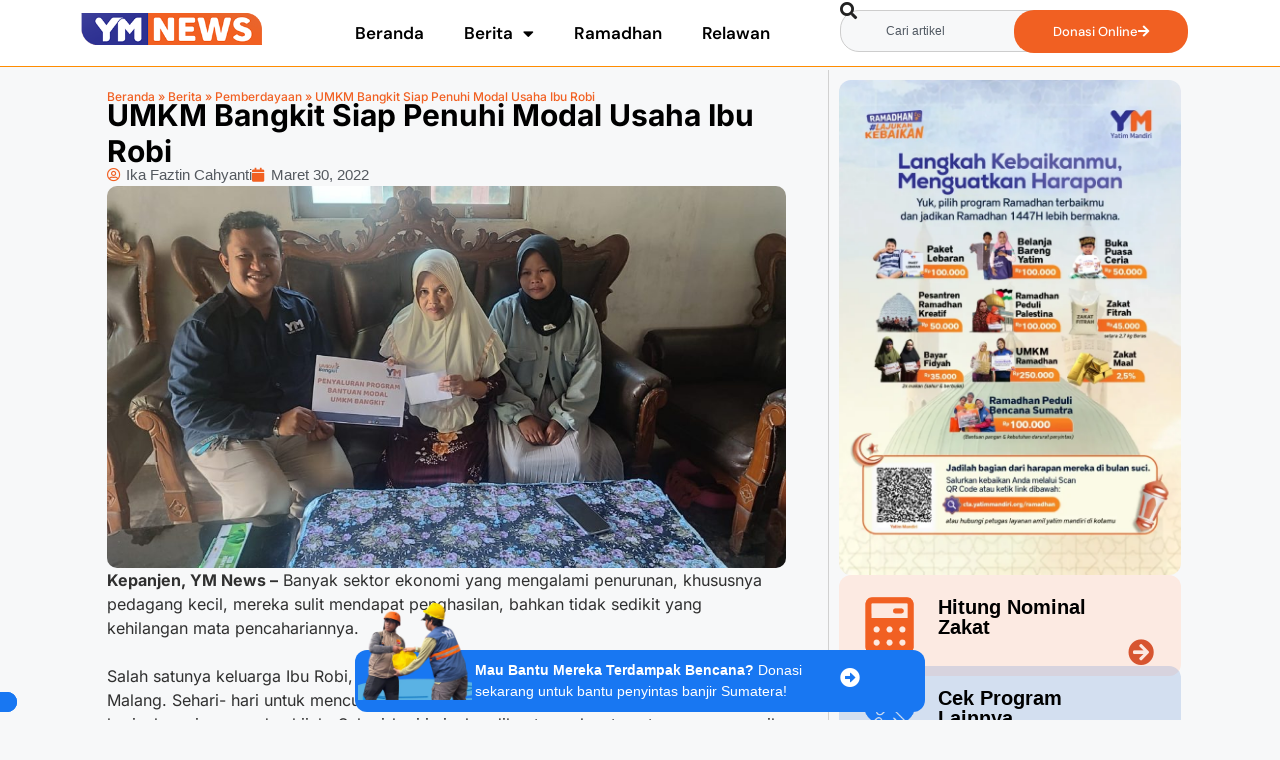

--- FILE ---
content_type: text/html; charset=UTF-8
request_url: https://yatimmandiri.org/news/umkm-bangkit-siap-penuhi-modal-usaha-ibu-robi/
body_size: 22810
content:
<!DOCTYPE html>
<html lang="id">
<head>
	<meta charset="UTF-8">
	<meta name='robots' content='index, follow, max-image-preview:large, max-snippet:-1, max-video-preview:-1' />
<meta name="viewport" content="width=device-width, initial-scale=1">
	<!-- This site is optimized with the Yoast SEO plugin v26.8 - https://yoast.com/product/yoast-seo-wordpress/ -->
	<title>UMKM Bangkit Siap Penuhi Modal Usaha Ibu Robi</title>
	<link rel="canonical" href="https://yatimmandiri.org/news/umkm-bangkit-siap-penuhi-modal-usaha-ibu-robi/" />
	<meta property="og:locale" content="id_ID" />
	<meta property="og:type" content="article" />
	<meta property="og:title" content="UMKM Bangkit Siap Penuhi Modal Usaha Ibu Robi" />
	<meta property="og:description" content="Kepanjen, YM News &#8211; Banyak sektor ekonomi yang mengalami penurunan, khususnya pedagang kecil, mereka sulit mendapat penghasilan, bahkan tidak sedikit yang kehilangan mata pencahariannya. Salah satunya keluarga Ibu Robi, yang tinggal di Jl. Dahlia 10/04 Sukosari, Gondanglegi, Malang. Sehari- hari untuk mencukupi kebutuhan, Ibu Robi mengandalkan dari usaha berjualan mie ayam dan hijab. Sehari-hari ia ... Baca Selengkapnya" />
	<meta property="og:url" content="https://yatimmandiri.org/news/umkm-bangkit-siap-penuhi-modal-usaha-ibu-robi/" />
	<meta property="og:site_name" content="Yatim Mandiri News" />
	<meta property="article:publisher" content="https://www.facebook.com/yatim.mandiri/" />
	<meta property="article:published_time" content="2022-03-30T08:01:46+00:00" />
	<meta property="og:image" content="https://yatimmandiri.org/news/wp-content/uploads/2022/03/Bantuan-untuk-Ibu-Robi.jpg" />
	<meta property="og:image:width" content="1280" />
	<meta property="og:image:height" content="720" />
	<meta property="og:image:type" content="image/jpeg" />
	<meta name="author" content="Ika Faztin Cahyanti" />
	<meta name="twitter:card" content="summary_large_image" />
	<meta name="twitter:creator" content="@yatimmandiri" />
	<meta name="twitter:site" content="@yatimmandiri" />
	<meta name="twitter:label1" content="Ditulis oleh" />
	<meta name="twitter:data1" content="Ika Faztin Cahyanti" />
	<meta name="twitter:label2" content="Estimasi waktu membaca" />
	<meta name="twitter:data2" content="1 menit" />
	<script type="application/ld+json" class="yoast-schema-graph">{"@context":"https://schema.org","@graph":[{"@type":"Article","@id":"https://yatimmandiri.org/news/umkm-bangkit-siap-penuhi-modal-usaha-ibu-robi/#article","isPartOf":{"@id":"https://yatimmandiri.org/news/umkm-bangkit-siap-penuhi-modal-usaha-ibu-robi/"},"author":{"name":"Ika Faztin Cahyanti","@id":"https://yatimmandiri.org/news/#/schema/person/a90b8bf257f663ad1db569023d76a04d"},"headline":"UMKM Bangkit Siap Penuhi Modal Usaha Ibu Robi","datePublished":"2022-03-30T08:01:46+00:00","mainEntityOfPage":{"@id":"https://yatimmandiri.org/news/umkm-bangkit-siap-penuhi-modal-usaha-ibu-robi/"},"wordCount":144,"commentCount":0,"publisher":{"@id":"https://yatimmandiri.org/news/#organization"},"image":{"@id":"https://yatimmandiri.org/news/umkm-bangkit-siap-penuhi-modal-usaha-ibu-robi/#primaryimage"},"thumbnailUrl":"https://yatimmandiri.org/news/wp-content/uploads/2022/03/Bantuan-untuk-Ibu-Robi.jpg","keywords":["Kepanjen","UMKM Bangkit"],"articleSection":["Pemberdayaan"],"inLanguage":"id","potentialAction":[{"@type":"CommentAction","name":"Comment","target":["https://yatimmandiri.org/news/umkm-bangkit-siap-penuhi-modal-usaha-ibu-robi/#respond"]}]},{"@type":"WebPage","@id":"https://yatimmandiri.org/news/umkm-bangkit-siap-penuhi-modal-usaha-ibu-robi/","url":"https://yatimmandiri.org/news/umkm-bangkit-siap-penuhi-modal-usaha-ibu-robi/","name":"UMKM Bangkit Siap Penuhi Modal Usaha Ibu Robi","isPartOf":{"@id":"https://yatimmandiri.org/news/#website"},"primaryImageOfPage":{"@id":"https://yatimmandiri.org/news/umkm-bangkit-siap-penuhi-modal-usaha-ibu-robi/#primaryimage"},"image":{"@id":"https://yatimmandiri.org/news/umkm-bangkit-siap-penuhi-modal-usaha-ibu-robi/#primaryimage"},"thumbnailUrl":"https://yatimmandiri.org/news/wp-content/uploads/2022/03/Bantuan-untuk-Ibu-Robi.jpg","datePublished":"2022-03-30T08:01:46+00:00","breadcrumb":{"@id":"https://yatimmandiri.org/news/umkm-bangkit-siap-penuhi-modal-usaha-ibu-robi/#breadcrumb"},"inLanguage":"id","potentialAction":[{"@type":"ReadAction","target":["https://yatimmandiri.org/news/umkm-bangkit-siap-penuhi-modal-usaha-ibu-robi/"]}]},{"@type":"ImageObject","inLanguage":"id","@id":"https://yatimmandiri.org/news/umkm-bangkit-siap-penuhi-modal-usaha-ibu-robi/#primaryimage","url":"https://yatimmandiri.org/news/wp-content/uploads/2022/03/Bantuan-untuk-Ibu-Robi.jpg","contentUrl":"https://yatimmandiri.org/news/wp-content/uploads/2022/03/Bantuan-untuk-Ibu-Robi.jpg","width":1280,"height":720},{"@type":"BreadcrumbList","@id":"https://yatimmandiri.org/news/umkm-bangkit-siap-penuhi-modal-usaha-ibu-robi/#breadcrumb","itemListElement":[{"@type":"ListItem","position":1,"name":"Beranda","item":"https://yatimmandiri.org/news/"},{"@type":"ListItem","position":2,"name":"Berita","item":"https://yatimmandiri.org/news/topik/berita/"},{"@type":"ListItem","position":3,"name":"Pemberdayaan","item":"https://yatimmandiri.org/news/topik/berita/pemberdayaan/"},{"@type":"ListItem","position":4,"name":"UMKM Bangkit Siap Penuhi Modal Usaha Ibu Robi"}]},{"@type":"WebSite","@id":"https://yatimmandiri.org/news/#website","url":"https://yatimmandiri.org/news/","name":"YM News - Yatim Mandiri","description":"Media Berita dan Informasi Terbaru Lembaga Filantropi Islam Yatim Mandiri","publisher":{"@id":"https://yatimmandiri.org/news/#organization"},"potentialAction":[{"@type":"SearchAction","target":{"@type":"EntryPoint","urlTemplate":"https://yatimmandiri.org/news/?s={search_term_string}"},"query-input":{"@type":"PropertyValueSpecification","valueRequired":true,"valueName":"search_term_string"}}],"inLanguage":"id"},{"@type":"Organization","@id":"https://yatimmandiri.org/news/#organization","name":"Yayasan Yatim Mandiri","url":"https://yatimmandiri.org/news/","logo":{"@type":"ImageObject","inLanguage":"id","@id":"https://yatimmandiri.org/news/#/schema/logo/image/","url":"https://yatimmandiri.org/news/wp-content/uploads/2022/10/Logo-Yatim-Mandiri-News-YM-News.png","contentUrl":"https://yatimmandiri.org/news/wp-content/uploads/2022/10/Logo-Yatim-Mandiri-News-YM-News.png","width":300,"height":62,"caption":"Yayasan Yatim Mandiri"},"image":{"@id":"https://yatimmandiri.org/news/#/schema/logo/image/"},"sameAs":["https://www.facebook.com/yatim.mandiri/","https://x.com/yatimmandiri","https://www.tiktok.com/@yatimmandiri?lang=en","https://www.instagram.com/yatimmandiri/?hl=en"]},{"@type":"Person","@id":"https://yatimmandiri.org/news/#/schema/person/a90b8bf257f663ad1db569023d76a04d","name":"Ika Faztin Cahyanti","image":{"@type":"ImageObject","inLanguage":"id","@id":"https://yatimmandiri.org/news/#/schema/person/image/","url":"https://secure.gravatar.com/avatar/46a7fe4e00304e7110d3ea3617b924a0333e36c4366368a38ac3825617c9fa97?s=96&d=mm&r=g","contentUrl":"https://secure.gravatar.com/avatar/46a7fe4e00304e7110d3ea3617b924a0333e36c4366368a38ac3825617c9fa97?s=96&d=mm&r=g","caption":"Ika Faztin Cahyanti"},"sameAs":["https://www.linkedin.com/in/ikafaztincahyanti/"],"url":"https://yatimmandiri.org/news/author/ika/"}]}</script>
	<!-- / Yoast SEO plugin. -->


<link rel="alternate" type="application/rss+xml" title="Yatim Mandiri News &raquo; Feed" href="https://yatimmandiri.org/news/feed/" />
<link rel="alternate" type="application/rss+xml" title="Yatim Mandiri News &raquo; Umpan Komentar" href="https://yatimmandiri.org/news/comments/feed/" />
<link rel="alternate" type="application/rss+xml" title="Yatim Mandiri News &raquo; UMKM Bangkit Siap Penuhi Modal Usaha Ibu Robi Umpan Komentar" href="https://yatimmandiri.org/news/umkm-bangkit-siap-penuhi-modal-usaha-ibu-robi/feed/" />
<link rel="alternate" title="oEmbed (JSON)" type="application/json+oembed" href="https://yatimmandiri.org/news/wp-json/oembed/1.0/embed?url=https%3A%2F%2Fyatimmandiri.org%2Fnews%2Fumkm-bangkit-siap-penuhi-modal-usaha-ibu-robi%2F" />
<link rel="alternate" title="oEmbed (XML)" type="text/xml+oembed" href="https://yatimmandiri.org/news/wp-json/oembed/1.0/embed?url=https%3A%2F%2Fyatimmandiri.org%2Fnews%2Fumkm-bangkit-siap-penuhi-modal-usaha-ibu-robi%2F&#038;format=xml" />
<style id='wp-img-auto-sizes-contain-inline-css'>
img:is([sizes=auto i],[sizes^="auto," i]){contain-intrinsic-size:3000px 1500px}
/*# sourceURL=wp-img-auto-sizes-contain-inline-css */
</style>
<style id='wp-emoji-styles-inline-css'>

	img.wp-smiley, img.emoji {
		display: inline !important;
		border: none !important;
		box-shadow: none !important;
		height: 1em !important;
		width: 1em !important;
		margin: 0 0.07em !important;
		vertical-align: -0.1em !important;
		background: none !important;
		padding: 0 !important;
	}
/*# sourceURL=wp-emoji-styles-inline-css */
</style>
<link rel='stylesheet' id='wp-block-library-css' href='https://yatimmandiri.org/news/wp-includes/css/dist/block-library/style.min.css?ver=6.9' media='all' />
<style id='classic-theme-styles-inline-css'>
/*! This file is auto-generated */
.wp-block-button__link{color:#fff;background-color:#32373c;border-radius:9999px;box-shadow:none;text-decoration:none;padding:calc(.667em + 2px) calc(1.333em + 2px);font-size:1.125em}.wp-block-file__button{background:#32373c;color:#fff;text-decoration:none}
/*# sourceURL=/wp-includes/css/classic-themes.min.css */
</style>
<style id='global-styles-inline-css'>
:root{--wp--preset--aspect-ratio--square: 1;--wp--preset--aspect-ratio--4-3: 4/3;--wp--preset--aspect-ratio--3-4: 3/4;--wp--preset--aspect-ratio--3-2: 3/2;--wp--preset--aspect-ratio--2-3: 2/3;--wp--preset--aspect-ratio--16-9: 16/9;--wp--preset--aspect-ratio--9-16: 9/16;--wp--preset--color--black: #000000;--wp--preset--color--cyan-bluish-gray: #abb8c3;--wp--preset--color--white: #ffffff;--wp--preset--color--pale-pink: #f78da7;--wp--preset--color--vivid-red: #cf2e2e;--wp--preset--color--luminous-vivid-orange: #ff6900;--wp--preset--color--luminous-vivid-amber: #fcb900;--wp--preset--color--light-green-cyan: #7bdcb5;--wp--preset--color--vivid-green-cyan: #00d084;--wp--preset--color--pale-cyan-blue: #8ed1fc;--wp--preset--color--vivid-cyan-blue: #0693e3;--wp--preset--color--vivid-purple: #9b51e0;--wp--preset--color--contrast: var(--contrast);--wp--preset--color--contrast-2: var(--contrast-2);--wp--preset--color--contrast-3: var(--contrast-3);--wp--preset--color--base: var(--base);--wp--preset--color--base-2: var(--base-2);--wp--preset--color--base-3: var(--base-3);--wp--preset--color--accent: var(--accent);--wp--preset--gradient--vivid-cyan-blue-to-vivid-purple: linear-gradient(135deg,rgb(6,147,227) 0%,rgb(155,81,224) 100%);--wp--preset--gradient--light-green-cyan-to-vivid-green-cyan: linear-gradient(135deg,rgb(122,220,180) 0%,rgb(0,208,130) 100%);--wp--preset--gradient--luminous-vivid-amber-to-luminous-vivid-orange: linear-gradient(135deg,rgb(252,185,0) 0%,rgb(255,105,0) 100%);--wp--preset--gradient--luminous-vivid-orange-to-vivid-red: linear-gradient(135deg,rgb(255,105,0) 0%,rgb(207,46,46) 100%);--wp--preset--gradient--very-light-gray-to-cyan-bluish-gray: linear-gradient(135deg,rgb(238,238,238) 0%,rgb(169,184,195) 100%);--wp--preset--gradient--cool-to-warm-spectrum: linear-gradient(135deg,rgb(74,234,220) 0%,rgb(151,120,209) 20%,rgb(207,42,186) 40%,rgb(238,44,130) 60%,rgb(251,105,98) 80%,rgb(254,248,76) 100%);--wp--preset--gradient--blush-light-purple: linear-gradient(135deg,rgb(255,206,236) 0%,rgb(152,150,240) 100%);--wp--preset--gradient--blush-bordeaux: linear-gradient(135deg,rgb(254,205,165) 0%,rgb(254,45,45) 50%,rgb(107,0,62) 100%);--wp--preset--gradient--luminous-dusk: linear-gradient(135deg,rgb(255,203,112) 0%,rgb(199,81,192) 50%,rgb(65,88,208) 100%);--wp--preset--gradient--pale-ocean: linear-gradient(135deg,rgb(255,245,203) 0%,rgb(182,227,212) 50%,rgb(51,167,181) 100%);--wp--preset--gradient--electric-grass: linear-gradient(135deg,rgb(202,248,128) 0%,rgb(113,206,126) 100%);--wp--preset--gradient--midnight: linear-gradient(135deg,rgb(2,3,129) 0%,rgb(40,116,252) 100%);--wp--preset--font-size--small: 13px;--wp--preset--font-size--medium: 20px;--wp--preset--font-size--large: 36px;--wp--preset--font-size--x-large: 42px;--wp--preset--spacing--20: 0.44rem;--wp--preset--spacing--30: 0.67rem;--wp--preset--spacing--40: 1rem;--wp--preset--spacing--50: 1.5rem;--wp--preset--spacing--60: 2.25rem;--wp--preset--spacing--70: 3.38rem;--wp--preset--spacing--80: 5.06rem;--wp--preset--shadow--natural: 6px 6px 9px rgba(0, 0, 0, 0.2);--wp--preset--shadow--deep: 12px 12px 50px rgba(0, 0, 0, 0.4);--wp--preset--shadow--sharp: 6px 6px 0px rgba(0, 0, 0, 0.2);--wp--preset--shadow--outlined: 6px 6px 0px -3px rgb(255, 255, 255), 6px 6px rgb(0, 0, 0);--wp--preset--shadow--crisp: 6px 6px 0px rgb(0, 0, 0);}:where(.is-layout-flex){gap: 0.5em;}:where(.is-layout-grid){gap: 0.5em;}body .is-layout-flex{display: flex;}.is-layout-flex{flex-wrap: wrap;align-items: center;}.is-layout-flex > :is(*, div){margin: 0;}body .is-layout-grid{display: grid;}.is-layout-grid > :is(*, div){margin: 0;}:where(.wp-block-columns.is-layout-flex){gap: 2em;}:where(.wp-block-columns.is-layout-grid){gap: 2em;}:where(.wp-block-post-template.is-layout-flex){gap: 1.25em;}:where(.wp-block-post-template.is-layout-grid){gap: 1.25em;}.has-black-color{color: var(--wp--preset--color--black) !important;}.has-cyan-bluish-gray-color{color: var(--wp--preset--color--cyan-bluish-gray) !important;}.has-white-color{color: var(--wp--preset--color--white) !important;}.has-pale-pink-color{color: var(--wp--preset--color--pale-pink) !important;}.has-vivid-red-color{color: var(--wp--preset--color--vivid-red) !important;}.has-luminous-vivid-orange-color{color: var(--wp--preset--color--luminous-vivid-orange) !important;}.has-luminous-vivid-amber-color{color: var(--wp--preset--color--luminous-vivid-amber) !important;}.has-light-green-cyan-color{color: var(--wp--preset--color--light-green-cyan) !important;}.has-vivid-green-cyan-color{color: var(--wp--preset--color--vivid-green-cyan) !important;}.has-pale-cyan-blue-color{color: var(--wp--preset--color--pale-cyan-blue) !important;}.has-vivid-cyan-blue-color{color: var(--wp--preset--color--vivid-cyan-blue) !important;}.has-vivid-purple-color{color: var(--wp--preset--color--vivid-purple) !important;}.has-black-background-color{background-color: var(--wp--preset--color--black) !important;}.has-cyan-bluish-gray-background-color{background-color: var(--wp--preset--color--cyan-bluish-gray) !important;}.has-white-background-color{background-color: var(--wp--preset--color--white) !important;}.has-pale-pink-background-color{background-color: var(--wp--preset--color--pale-pink) !important;}.has-vivid-red-background-color{background-color: var(--wp--preset--color--vivid-red) !important;}.has-luminous-vivid-orange-background-color{background-color: var(--wp--preset--color--luminous-vivid-orange) !important;}.has-luminous-vivid-amber-background-color{background-color: var(--wp--preset--color--luminous-vivid-amber) !important;}.has-light-green-cyan-background-color{background-color: var(--wp--preset--color--light-green-cyan) !important;}.has-vivid-green-cyan-background-color{background-color: var(--wp--preset--color--vivid-green-cyan) !important;}.has-pale-cyan-blue-background-color{background-color: var(--wp--preset--color--pale-cyan-blue) !important;}.has-vivid-cyan-blue-background-color{background-color: var(--wp--preset--color--vivid-cyan-blue) !important;}.has-vivid-purple-background-color{background-color: var(--wp--preset--color--vivid-purple) !important;}.has-black-border-color{border-color: var(--wp--preset--color--black) !important;}.has-cyan-bluish-gray-border-color{border-color: var(--wp--preset--color--cyan-bluish-gray) !important;}.has-white-border-color{border-color: var(--wp--preset--color--white) !important;}.has-pale-pink-border-color{border-color: var(--wp--preset--color--pale-pink) !important;}.has-vivid-red-border-color{border-color: var(--wp--preset--color--vivid-red) !important;}.has-luminous-vivid-orange-border-color{border-color: var(--wp--preset--color--luminous-vivid-orange) !important;}.has-luminous-vivid-amber-border-color{border-color: var(--wp--preset--color--luminous-vivid-amber) !important;}.has-light-green-cyan-border-color{border-color: var(--wp--preset--color--light-green-cyan) !important;}.has-vivid-green-cyan-border-color{border-color: var(--wp--preset--color--vivid-green-cyan) !important;}.has-pale-cyan-blue-border-color{border-color: var(--wp--preset--color--pale-cyan-blue) !important;}.has-vivid-cyan-blue-border-color{border-color: var(--wp--preset--color--vivid-cyan-blue) !important;}.has-vivid-purple-border-color{border-color: var(--wp--preset--color--vivid-purple) !important;}.has-vivid-cyan-blue-to-vivid-purple-gradient-background{background: var(--wp--preset--gradient--vivid-cyan-blue-to-vivid-purple) !important;}.has-light-green-cyan-to-vivid-green-cyan-gradient-background{background: var(--wp--preset--gradient--light-green-cyan-to-vivid-green-cyan) !important;}.has-luminous-vivid-amber-to-luminous-vivid-orange-gradient-background{background: var(--wp--preset--gradient--luminous-vivid-amber-to-luminous-vivid-orange) !important;}.has-luminous-vivid-orange-to-vivid-red-gradient-background{background: var(--wp--preset--gradient--luminous-vivid-orange-to-vivid-red) !important;}.has-very-light-gray-to-cyan-bluish-gray-gradient-background{background: var(--wp--preset--gradient--very-light-gray-to-cyan-bluish-gray) !important;}.has-cool-to-warm-spectrum-gradient-background{background: var(--wp--preset--gradient--cool-to-warm-spectrum) !important;}.has-blush-light-purple-gradient-background{background: var(--wp--preset--gradient--blush-light-purple) !important;}.has-blush-bordeaux-gradient-background{background: var(--wp--preset--gradient--blush-bordeaux) !important;}.has-luminous-dusk-gradient-background{background: var(--wp--preset--gradient--luminous-dusk) !important;}.has-pale-ocean-gradient-background{background: var(--wp--preset--gradient--pale-ocean) !important;}.has-electric-grass-gradient-background{background: var(--wp--preset--gradient--electric-grass) !important;}.has-midnight-gradient-background{background: var(--wp--preset--gradient--midnight) !important;}.has-small-font-size{font-size: var(--wp--preset--font-size--small) !important;}.has-medium-font-size{font-size: var(--wp--preset--font-size--medium) !important;}.has-large-font-size{font-size: var(--wp--preset--font-size--large) !important;}.has-x-large-font-size{font-size: var(--wp--preset--font-size--x-large) !important;}
:where(.wp-block-post-template.is-layout-flex){gap: 1.25em;}:where(.wp-block-post-template.is-layout-grid){gap: 1.25em;}
:where(.wp-block-term-template.is-layout-flex){gap: 1.25em;}:where(.wp-block-term-template.is-layout-grid){gap: 1.25em;}
:where(.wp-block-columns.is-layout-flex){gap: 2em;}:where(.wp-block-columns.is-layout-grid){gap: 2em;}
:root :where(.wp-block-pullquote){font-size: 1.5em;line-height: 1.6;}
/*# sourceURL=global-styles-inline-css */
</style>
<link rel='stylesheet' id='generate-comments-css' href='https://yatimmandiri.org/news/wp-content/themes/generatepress/assets/css/components/comments.min.css?ver=3.6.1' media='all' />
<link rel='stylesheet' id='generate-style-css' href='https://yatimmandiri.org/news/wp-content/themes/generatepress/assets/css/main.min.css?ver=3.6.1' media='all' />
<style id='generate-style-inline-css'>
body{background-color:var(--base-2);color:var(--contrast);}a{color:var(--accent);}a{text-decoration:underline;}.entry-title a, .site-branding a, a.button, .wp-block-button__link, .main-navigation a{text-decoration:none;}a:hover, a:focus, a:active{color:var(--contrast);}.wp-block-group__inner-container{max-width:1200px;margin-left:auto;margin-right:auto;}:root{--contrast:#222222;--contrast-2:#575760;--contrast-3:#b2b2be;--base:#f0f0f0;--base-2:#f7f8f9;--base-3:#ffffff;--accent:#1e73be;}:root .has-contrast-color{color:var(--contrast);}:root .has-contrast-background-color{background-color:var(--contrast);}:root .has-contrast-2-color{color:var(--contrast-2);}:root .has-contrast-2-background-color{background-color:var(--contrast-2);}:root .has-contrast-3-color{color:var(--contrast-3);}:root .has-contrast-3-background-color{background-color:var(--contrast-3);}:root .has-base-color{color:var(--base);}:root .has-base-background-color{background-color:var(--base);}:root .has-base-2-color{color:var(--base-2);}:root .has-base-2-background-color{background-color:var(--base-2);}:root .has-base-3-color{color:var(--base-3);}:root .has-base-3-background-color{background-color:var(--base-3);}:root .has-accent-color{color:var(--accent);}:root .has-accent-background-color{background-color:var(--accent);}.top-bar{background-color:#636363;color:#ffffff;}.top-bar a{color:#ffffff;}.top-bar a:hover{color:#303030;}.site-header{background-color:var(--base-3);}.main-title a,.main-title a:hover{color:var(--contrast);}.site-description{color:var(--contrast-2);}.mobile-menu-control-wrapper .menu-toggle,.mobile-menu-control-wrapper .menu-toggle:hover,.mobile-menu-control-wrapper .menu-toggle:focus,.has-inline-mobile-toggle #site-navigation.toggled{background-color:rgba(0, 0, 0, 0.02);}.main-navigation,.main-navigation ul ul{background-color:var(--base-3);}.main-navigation .main-nav ul li a, .main-navigation .menu-toggle, .main-navigation .menu-bar-items{color:var(--contrast);}.main-navigation .main-nav ul li:not([class*="current-menu-"]):hover > a, .main-navigation .main-nav ul li:not([class*="current-menu-"]):focus > a, .main-navigation .main-nav ul li.sfHover:not([class*="current-menu-"]) > a, .main-navigation .menu-bar-item:hover > a, .main-navigation .menu-bar-item.sfHover > a{color:var(--accent);}button.menu-toggle:hover,button.menu-toggle:focus{color:var(--contrast);}.main-navigation .main-nav ul li[class*="current-menu-"] > a{color:var(--accent);}.navigation-search input[type="search"],.navigation-search input[type="search"]:active, .navigation-search input[type="search"]:focus, .main-navigation .main-nav ul li.search-item.active > a, .main-navigation .menu-bar-items .search-item.active > a{color:var(--accent);}.main-navigation ul ul{background-color:var(--base);}.separate-containers .inside-article, .separate-containers .comments-area, .separate-containers .page-header, .one-container .container, .separate-containers .paging-navigation, .inside-page-header{background-color:var(--base-3);}.entry-title a{color:var(--contrast);}.entry-title a:hover{color:var(--contrast-2);}.entry-meta{color:var(--contrast-2);}.sidebar .widget{background-color:var(--base-3);}.footer-widgets{background-color:var(--base-3);}.site-info{background-color:var(--base-3);}input[type="text"],input[type="email"],input[type="url"],input[type="password"],input[type="search"],input[type="tel"],input[type="number"],textarea,select{color:var(--contrast);background-color:var(--base-2);border-color:var(--base);}input[type="text"]:focus,input[type="email"]:focus,input[type="url"]:focus,input[type="password"]:focus,input[type="search"]:focus,input[type="tel"]:focus,input[type="number"]:focus,textarea:focus,select:focus{color:var(--contrast);background-color:var(--base-2);border-color:var(--contrast-3);}button,html input[type="button"],input[type="reset"],input[type="submit"],a.button,a.wp-block-button__link:not(.has-background){color:#ffffff;background-color:#55555e;}button:hover,html input[type="button"]:hover,input[type="reset"]:hover,input[type="submit"]:hover,a.button:hover,button:focus,html input[type="button"]:focus,input[type="reset"]:focus,input[type="submit"]:focus,a.button:focus,a.wp-block-button__link:not(.has-background):active,a.wp-block-button__link:not(.has-background):focus,a.wp-block-button__link:not(.has-background):hover{color:#ffffff;background-color:#3f4047;}a.generate-back-to-top{background-color:rgba( 0,0,0,0.4 );color:#ffffff;}a.generate-back-to-top:hover,a.generate-back-to-top:focus{background-color:rgba( 0,0,0,0.6 );color:#ffffff;}:root{--gp-search-modal-bg-color:var(--base-3);--gp-search-modal-text-color:var(--contrast);--gp-search-modal-overlay-bg-color:rgba(0,0,0,0.2);}@media (max-width:768px){.main-navigation .menu-bar-item:hover > a, .main-navigation .menu-bar-item.sfHover > a{background:none;color:var(--contrast);}}.nav-below-header .main-navigation .inside-navigation.grid-container, .nav-above-header .main-navigation .inside-navigation.grid-container{padding:0px 20px 0px 20px;}.site-main .wp-block-group__inner-container{padding:40px;}.separate-containers .paging-navigation{padding-top:20px;padding-bottom:20px;}.entry-content .alignwide, body:not(.no-sidebar) .entry-content .alignfull{margin-left:-40px;width:calc(100% + 80px);max-width:calc(100% + 80px);}.rtl .menu-item-has-children .dropdown-menu-toggle{padding-left:20px;}.rtl .main-navigation .main-nav ul li.menu-item-has-children > a{padding-right:20px;}@media (max-width:768px){.separate-containers .inside-article, .separate-containers .comments-area, .separate-containers .page-header, .separate-containers .paging-navigation, .one-container .site-content, .inside-page-header{padding:30px;}.site-main .wp-block-group__inner-container{padding:30px;}.inside-top-bar{padding-right:30px;padding-left:30px;}.inside-header{padding-right:30px;padding-left:30px;}.widget-area .widget{padding-top:30px;padding-right:30px;padding-bottom:30px;padding-left:30px;}.footer-widgets-container{padding-top:30px;padding-right:30px;padding-bottom:30px;padding-left:30px;}.inside-site-info{padding-right:30px;padding-left:30px;}.entry-content .alignwide, body:not(.no-sidebar) .entry-content .alignfull{margin-left:-30px;width:calc(100% + 60px);max-width:calc(100% + 60px);}.one-container .site-main .paging-navigation{margin-bottom:20px;}}/* End cached CSS */.is-right-sidebar{width:30%;}.is-left-sidebar{width:30%;}.site-content .content-area{width:70%;}@media (max-width:768px){.main-navigation .menu-toggle,.sidebar-nav-mobile:not(#sticky-placeholder){display:block;}.main-navigation ul,.gen-sidebar-nav,.main-navigation:not(.slideout-navigation):not(.toggled) .main-nav > ul,.has-inline-mobile-toggle #site-navigation .inside-navigation > *:not(.navigation-search):not(.main-nav){display:none;}.nav-align-right .inside-navigation,.nav-align-center .inside-navigation{justify-content:space-between;}.has-inline-mobile-toggle .mobile-menu-control-wrapper{display:flex;flex-wrap:wrap;}.has-inline-mobile-toggle .inside-header{flex-direction:row;text-align:left;flex-wrap:wrap;}.has-inline-mobile-toggle .header-widget,.has-inline-mobile-toggle #site-navigation{flex-basis:100%;}.nav-float-left .has-inline-mobile-toggle #site-navigation{order:10;}}
.elementor-template-full-width .site-content{display:block;}
/*# sourceURL=generate-style-inline-css */
</style>
<link rel='stylesheet' id='elementor-frontend-css' href='https://yatimmandiri.org/news/wp-content/plugins/elementor/assets/css/frontend.min.css?ver=3.34.2' media='all' />
<link rel='stylesheet' id='widget-image-css' href='https://yatimmandiri.org/news/wp-content/plugins/elementor/assets/css/widget-image.min.css?ver=3.34.2' media='all' />
<link rel='stylesheet' id='widget-nav-menu-css' href='https://yatimmandiri.org/news/wp-content/plugins/elementor-pro/assets/css/widget-nav-menu.min.css?ver=3.34.2' media='all' />
<link rel='stylesheet' id='widget-search-css' href='https://yatimmandiri.org/news/wp-content/plugins/elementor-pro/assets/css/widget-search.min.css?ver=3.34.2' media='all' />
<link rel='stylesheet' id='widget-off-canvas-css' href='https://yatimmandiri.org/news/wp-content/plugins/elementor-pro/assets/css/widget-off-canvas.min.css?ver=3.34.2' media='all' />
<link rel='stylesheet' id='widget-heading-css' href='https://yatimmandiri.org/news/wp-content/plugins/elementor/assets/css/widget-heading.min.css?ver=3.34.2' media='all' />
<link rel='stylesheet' id='widget-spacer-css' href='https://yatimmandiri.org/news/wp-content/plugins/elementor/assets/css/widget-spacer.min.css?ver=3.34.2' media='all' />
<link rel='stylesheet' id='widget-form-css' href='https://yatimmandiri.org/news/wp-content/plugins/elementor-pro/assets/css/widget-form.min.css?ver=3.34.2' media='all' />
<link rel='stylesheet' id='widget-social-icons-css' href='https://yatimmandiri.org/news/wp-content/plugins/elementor/assets/css/widget-social-icons.min.css?ver=3.34.2' media='all' />
<link rel='stylesheet' id='e-apple-webkit-css' href='https://yatimmandiri.org/news/wp-content/plugins/elementor/assets/css/conditionals/apple-webkit.min.css?ver=3.34.2' media='all' />
<link rel='stylesheet' id='widget-breadcrumbs-css' href='https://yatimmandiri.org/news/wp-content/plugins/elementor-pro/assets/css/widget-breadcrumbs.min.css?ver=3.34.2' media='all' />
<link rel='stylesheet' id='widget-post-info-css' href='https://yatimmandiri.org/news/wp-content/plugins/elementor-pro/assets/css/widget-post-info.min.css?ver=3.34.2' media='all' />
<link rel='stylesheet' id='widget-icon-list-css' href='https://yatimmandiri.org/news/wp-content/plugins/elementor/assets/css/widget-icon-list.min.css?ver=3.34.2' media='all' />
<link rel='stylesheet' id='elementor-icons-shared-0-css' href='https://yatimmandiri.org/news/wp-content/plugins/elementor/assets/lib/font-awesome/css/fontawesome.min.css?ver=5.15.3' media='all' />
<link rel='stylesheet' id='elementor-icons-fa-regular-css' href='https://yatimmandiri.org/news/wp-content/plugins/elementor/assets/lib/font-awesome/css/regular.min.css?ver=5.15.3' media='all' />
<link rel='stylesheet' id='elementor-icons-fa-solid-css' href='https://yatimmandiri.org/news/wp-content/plugins/elementor/assets/lib/font-awesome/css/solid.min.css?ver=5.15.3' media='all' />
<link rel='stylesheet' id='widget-share-buttons-css' href='https://yatimmandiri.org/news/wp-content/plugins/elementor-pro/assets/css/widget-share-buttons.min.css?ver=3.34.2' media='all' />
<link rel='stylesheet' id='elementor-icons-fa-brands-css' href='https://yatimmandiri.org/news/wp-content/plugins/elementor/assets/lib/font-awesome/css/brands.min.css?ver=5.15.3' media='all' />
<link rel='stylesheet' id='widget-author-box-css' href='https://yatimmandiri.org/news/wp-content/plugins/elementor-pro/assets/css/widget-author-box.min.css?ver=3.34.2' media='all' />
<link rel='stylesheet' id='widget-posts-css' href='https://yatimmandiri.org/news/wp-content/plugins/elementor-pro/assets/css/widget-posts.min.css?ver=3.34.2' media='all' />
<link rel='stylesheet' id='e-sticky-css' href='https://yatimmandiri.org/news/wp-content/plugins/elementor-pro/assets/css/modules/sticky.min.css?ver=3.34.2' media='all' />
<link rel='stylesheet' id='widget-divider-css' href='https://yatimmandiri.org/news/wp-content/plugins/elementor/assets/css/widget-divider.min.css?ver=3.34.2' media='all' />
<link rel='stylesheet' id='elementor-icons-css' href='https://yatimmandiri.org/news/wp-content/plugins/elementor/assets/lib/eicons/css/elementor-icons.min.css?ver=5.46.0' media='all' />
<link rel='stylesheet' id='elementor-post-3903-css' href='https://yatimmandiri.org/news/wp-content/uploads/elementor/css/post-3903.css?ver=1769173695' media='all' />
<link rel='stylesheet' id='elementor-post-11383-css' href='https://yatimmandiri.org/news/wp-content/uploads/elementor/css/post-11383.css?ver=1769173695' media='all' />
<link rel='stylesheet' id='elementor-post-11395-css' href='https://yatimmandiri.org/news/wp-content/uploads/elementor/css/post-11395.css?ver=1769173695' media='all' />
<link rel='stylesheet' id='elementor-post-11406-css' href='https://yatimmandiri.org/news/wp-content/uploads/elementor/css/post-11406.css?ver=1769173719' media='all' />
<link rel='stylesheet' id='elementor-gf-local-roboto-css' href='https://yatimmandiri.org/news/wp-content/uploads/elementor/google-fonts/css/roboto.css?ver=1743057504' media='all' />
<link rel='stylesheet' id='elementor-gf-local-robotoslab-css' href='https://yatimmandiri.org/news/wp-content/uploads/elementor/google-fonts/css/robotoslab.css?ver=1743057510' media='all' />
<link rel='stylesheet' id='elementor-gf-local-dmsans-css' href='https://yatimmandiri.org/news/wp-content/uploads/elementor/google-fonts/css/dmsans.css?ver=1752112477' media='all' />
<link rel='stylesheet' id='elementor-gf-local-inter-css' href='https://yatimmandiri.org/news/wp-content/uploads/elementor/google-fonts/css/inter.css?ver=1752118261' media='all' />
<script src="https://yatimmandiri.org/news/wp-includes/js/jquery/jquery.min.js?ver=3.7.1" id="jquery-core-js"></script>
<script src="https://yatimmandiri.org/news/wp-includes/js/jquery/jquery-migrate.min.js?ver=3.4.1" id="jquery-migrate-js"></script>
<link rel="https://api.w.org/" href="https://yatimmandiri.org/news/wp-json/" /><link rel="alternate" title="JSON" type="application/json" href="https://yatimmandiri.org/news/wp-json/wp/v2/posts/982" /><link rel="EditURI" type="application/rsd+xml" title="RSD" href="https://yatimmandiri.org/news/xmlrpc.php?rsd" />
<meta name="generator" content="WordPress 6.9" />
<link rel='shortlink' href='https://yatimmandiri.org/news/?p=982' />
<!-- Google Tag Manager -->
<script>(function(w,d,s,l,i){w[l]=w[l]||[];w[l].push({'gtm.start':
new Date().getTime(),event:'gtm.js'});var f=d.getElementsByTagName(s)[0],
j=d.createElement(s),dl=l!='dataLayer'?'&l='+l:'';j.async=true;j.src=
'https://www.googletagmanager.com/gtm.js?id='+i+dl;f.parentNode.insertBefore(j,f);
})(window,document,'script','dataLayer','GTM-WNFSNWS');</script>
<!-- End Google Tag Manager --><link rel="pingback" href="https://yatimmandiri.org/news/xmlrpc.php">
<meta name="generator" content="Elementor 3.34.2; features: additional_custom_breakpoints; settings: css_print_method-external, google_font-enabled, font_display-swap">
			<style>
				.e-con.e-parent:nth-of-type(n+4):not(.e-lazyloaded):not(.e-no-lazyload),
				.e-con.e-parent:nth-of-type(n+4):not(.e-lazyloaded):not(.e-no-lazyload) * {
					background-image: none !important;
				}
				@media screen and (max-height: 1024px) {
					.e-con.e-parent:nth-of-type(n+3):not(.e-lazyloaded):not(.e-no-lazyload),
					.e-con.e-parent:nth-of-type(n+3):not(.e-lazyloaded):not(.e-no-lazyload) * {
						background-image: none !important;
					}
				}
				@media screen and (max-height: 640px) {
					.e-con.e-parent:nth-of-type(n+2):not(.e-lazyloaded):not(.e-no-lazyload),
					.e-con.e-parent:nth-of-type(n+2):not(.e-lazyloaded):not(.e-no-lazyload) * {
						background-image: none !important;
					}
				}
			</style>
			<script async type="application/javascript"
        src="https://news.google.com/swg/js/v1/swg-basic.js"></script>
<script>
  (self.SWG_BASIC = self.SWG_BASIC || []).push( basicSubscriptions => {
    basicSubscriptions.init({
      type: "NewsArticle",
      isPartOfType: ["Product"],
      isPartOfProductId: "CAow8cu0Cw:openaccess",
      clientOptions: { theme: "light", lang: "id" },
    });
  });
</script><link rel="icon" href="https://yatimmandiri.org/news/wp-content/uploads/2022/09/cropped-Logo-Landscape-YM-32x32.jpg" sizes="32x32" />
<link rel="icon" href="https://yatimmandiri.org/news/wp-content/uploads/2022/09/cropped-Logo-Landscape-YM-192x192.jpg" sizes="192x192" />
<link rel="apple-touch-icon" href="https://yatimmandiri.org/news/wp-content/uploads/2022/09/cropped-Logo-Landscape-YM-180x180.jpg" />
<meta name="msapplication-TileImage" content="https://yatimmandiri.org/news/wp-content/uploads/2022/09/cropped-Logo-Landscape-YM-270x270.jpg" />
</head>

<body class="wp-singular post-template-default single single-post postid-982 single-format-standard wp-custom-logo wp-embed-responsive wp-theme-generatepress right-sidebar nav-float-right separate-containers header-aligned-left dropdown-hover featured-image-active elementor-default elementor-template-full-width elementor-kit-3903 elementor-page-11406 full-width-content" itemtype="https://schema.org/Blog" itemscope>
	<!-- Google Tag Manager (noscript) -->
<noscript><iframe src="https://www.googletagmanager.com/ns.html?id=GTM-WNFSNWS"
height="0" width="0" style="display:none;visibility:hidden"></iframe></noscript>
<!-- End Google Tag Manager (noscript) --><a class="screen-reader-text skip-link" href="#content" title="Langsung ke isi">Langsung ke isi</a>		<header data-elementor-type="header" data-elementor-id="11383" class="elementor elementor-11383 elementor-location-header" data-elementor-post-type="elementor_library">
			<div class="elementor-element elementor-element-b225732 elementor-hidden-mobile e-flex e-con-boxed e-con e-parent" data-id="b225732" data-element_type="container" data-settings="{&quot;background_background&quot;:&quot;classic&quot;,&quot;position&quot;:&quot;fixed&quot;}">
					<div class="e-con-inner">
		<div class="elementor-element elementor-element-3744ab8 e-con-full e-flex e-con e-child" data-id="3744ab8" data-element_type="container">
		<div class="elementor-element elementor-element-32655da e-con-full e-flex e-con e-child" data-id="32655da" data-element_type="container">
				<div class="elementor-element elementor-element-a11364a elementor-widget elementor-widget-theme-site-logo elementor-widget-image" data-id="a11364a" data-element_type="widget" data-widget_type="theme-site-logo.default">
				<div class="elementor-widget-container">
											<a href="https://yatimmandiri.org/news">
			<img width="300" height="61" src="https://yatimmandiri.org/news/wp-content/uploads/2022/10/cropped-cropped-cropped-cropped-Logo-Yatim-Mandiri-News-YM-News.png" class="attachment-full size-full wp-image-10706" alt="" />				</a>
											</div>
				</div>
				</div>
		<div class="elementor-element elementor-element-2340922 e-con-full e-flex e-con e-child" data-id="2340922" data-element_type="container">
				<div class="elementor-element elementor-element-9e12d60 elementor-nav-menu__align-center elementor-hidden-tablet elementor-nav-menu--dropdown-tablet elementor-nav-menu__text-align-aside elementor-nav-menu--toggle elementor-nav-menu--burger elementor-widget elementor-widget-nav-menu" data-id="9e12d60" data-element_type="widget" data-settings="{&quot;layout&quot;:&quot;horizontal&quot;,&quot;submenu_icon&quot;:{&quot;value&quot;:&quot;&lt;i class=\&quot;fas fa-caret-down\&quot; aria-hidden=\&quot;true\&quot;&gt;&lt;\/i&gt;&quot;,&quot;library&quot;:&quot;fa-solid&quot;},&quot;toggle&quot;:&quot;burger&quot;}" data-widget_type="nav-menu.default">
				<div class="elementor-widget-container">
								<nav aria-label="Menu" class="elementor-nav-menu--main elementor-nav-menu__container elementor-nav-menu--layout-horizontal e--pointer-none">
				<ul id="menu-1-9e12d60" class="elementor-nav-menu"><li class="menu-item menu-item-type-custom menu-item-object-custom menu-item-home menu-item-7357"><a href="https://yatimmandiri.org/news/" class="elementor-item">Beranda</a></li>
<li class="menu-item menu-item-type-taxonomy menu-item-object-category current-post-ancestor menu-item-has-children menu-item-7347"><a href="https://yatimmandiri.org/news/topik/berita/" class="elementor-item">Berita</a>
<ul class="sub-menu elementor-nav-menu--dropdown">
	<li class="menu-item menu-item-type-taxonomy menu-item-object-category menu-item-7348"><a href="https://yatimmandiri.org/news/topik/berita/kesehatan/" class="elementor-sub-item">Kesehatan</a></li>
	<li class="menu-item menu-item-type-taxonomy menu-item-object-category menu-item-7349"><a href="https://yatimmandiri.org/news/topik/berita/pendidikan/" class="elementor-sub-item">Pendidikan</a></li>
	<li class="menu-item menu-item-type-taxonomy menu-item-object-category menu-item-7350"><a href="https://yatimmandiri.org/news/topik/berita/kemanusiaan/" class="elementor-sub-item">Kemanusiaan</a></li>
	<li class="menu-item menu-item-type-taxonomy menu-item-object-category current-post-ancestor current-menu-parent current-post-parent menu-item-7351"><a href="https://yatimmandiri.org/news/topik/berita/pemberdayaan/" class="elementor-sub-item">Pemberdayaan</a></li>
	<li class="menu-item menu-item-type-taxonomy menu-item-object-category menu-item-7352"><a href="https://yatimmandiri.org/news/topik/berita/kolaborasi/" class="elementor-sub-item">Kolaborasi</a></li>
	<li class="menu-item menu-item-type-taxonomy menu-item-object-category menu-item-7353"><a href="https://yatimmandiri.org/news/topik/berita/kelembagaan/" class="elementor-sub-item">Kelembagaan</a></li>
	<li class="menu-item menu-item-type-taxonomy menu-item-object-category menu-item-7354"><a href="https://yatimmandiri.org/news/topik/berita/qurban/" class="elementor-sub-item">Qurban</a></li>
</ul>
</li>
<li class="menu-item menu-item-type-taxonomy menu-item-object-category menu-item-7355"><a href="https://yatimmandiri.org/news/topik/ramadhan/" class="elementor-item">Ramadhan</a></li>
<li class="menu-item menu-item-type-taxonomy menu-item-object-category menu-item-7356"><a href="https://yatimmandiri.org/news/topik/relawan/" class="elementor-item">Relawan</a></li>
</ul>			</nav>
					<div class="elementor-menu-toggle" role="button" tabindex="0" aria-label="Menu Toggle" aria-expanded="false">
			<i aria-hidden="true" role="presentation" class="elementor-menu-toggle__icon--open eicon-menu-bar"></i><i aria-hidden="true" role="presentation" class="elementor-menu-toggle__icon--close eicon-close"></i>		</div>
					<nav class="elementor-nav-menu--dropdown elementor-nav-menu__container" aria-hidden="true">
				<ul id="menu-2-9e12d60" class="elementor-nav-menu"><li class="menu-item menu-item-type-custom menu-item-object-custom menu-item-home menu-item-7357"><a href="https://yatimmandiri.org/news/" class="elementor-item" tabindex="-1">Beranda</a></li>
<li class="menu-item menu-item-type-taxonomy menu-item-object-category current-post-ancestor menu-item-has-children menu-item-7347"><a href="https://yatimmandiri.org/news/topik/berita/" class="elementor-item" tabindex="-1">Berita</a>
<ul class="sub-menu elementor-nav-menu--dropdown">
	<li class="menu-item menu-item-type-taxonomy menu-item-object-category menu-item-7348"><a href="https://yatimmandiri.org/news/topik/berita/kesehatan/" class="elementor-sub-item" tabindex="-1">Kesehatan</a></li>
	<li class="menu-item menu-item-type-taxonomy menu-item-object-category menu-item-7349"><a href="https://yatimmandiri.org/news/topik/berita/pendidikan/" class="elementor-sub-item" tabindex="-1">Pendidikan</a></li>
	<li class="menu-item menu-item-type-taxonomy menu-item-object-category menu-item-7350"><a href="https://yatimmandiri.org/news/topik/berita/kemanusiaan/" class="elementor-sub-item" tabindex="-1">Kemanusiaan</a></li>
	<li class="menu-item menu-item-type-taxonomy menu-item-object-category current-post-ancestor current-menu-parent current-post-parent menu-item-7351"><a href="https://yatimmandiri.org/news/topik/berita/pemberdayaan/" class="elementor-sub-item" tabindex="-1">Pemberdayaan</a></li>
	<li class="menu-item menu-item-type-taxonomy menu-item-object-category menu-item-7352"><a href="https://yatimmandiri.org/news/topik/berita/kolaborasi/" class="elementor-sub-item" tabindex="-1">Kolaborasi</a></li>
	<li class="menu-item menu-item-type-taxonomy menu-item-object-category menu-item-7353"><a href="https://yatimmandiri.org/news/topik/berita/kelembagaan/" class="elementor-sub-item" tabindex="-1">Kelembagaan</a></li>
	<li class="menu-item menu-item-type-taxonomy menu-item-object-category menu-item-7354"><a href="https://yatimmandiri.org/news/topik/berita/qurban/" class="elementor-sub-item" tabindex="-1">Qurban</a></li>
</ul>
</li>
<li class="menu-item menu-item-type-taxonomy menu-item-object-category menu-item-7355"><a href="https://yatimmandiri.org/news/topik/ramadhan/" class="elementor-item" tabindex="-1">Ramadhan</a></li>
<li class="menu-item menu-item-type-taxonomy menu-item-object-category menu-item-7356"><a href="https://yatimmandiri.org/news/topik/relawan/" class="elementor-item" tabindex="-1">Relawan</a></li>
</ul>			</nav>
						</div>
				</div>
				</div>
		<div class="elementor-element elementor-element-8264b98 e-con-full e-flex e-con e-child" data-id="8264b98" data-element_type="container">
				<div class="elementor-element elementor-element-4a1f230 elementor-widget__width-inherit elementor-widget elementor-widget-search" data-id="4a1f230" data-element_type="widget" data-settings="{&quot;submit_trigger&quot;:&quot;key_enter&quot;,&quot;live_results&quot;:&quot;yes&quot;,&quot;pagination_type_options&quot;:&quot;none&quot;,&quot;results_is_dropdown_width&quot;:&quot;search_field&quot;}" data-widget_type="search.default">
				<div class="elementor-widget-container">
							<search class="e-search hidden" role="search">
			<form class="e-search-form" action="https://yatimmandiri.org/news" method="get">

				
				<label class="e-search-label" for="search-4a1f230">
					<span class="elementor-screen-only">
						Search					</span>
					<i aria-hidden="true" class="fas fa-search"></i>				</label>

				<div class="e-search-input-wrapper">
					<input id="search-4a1f230" placeholder="Cari artikel" class="e-search-input" type="search" name="s" value="" autocomplete="on" role="combobox" aria-autocomplete="list" aria-expanded="false" aria-controls="results-4a1f230" aria-haspopup="listbox">
					<i aria-hidden="true" class="fas fa-times"></i>										<output id="results-4a1f230" class="e-search-results-container hide-loader" aria-live="polite" aria-atomic="true" aria-label="Results for search" tabindex="0">
						<div class="e-search-results"></div>
											</output>
									</div>
				
				
				<button class="e-search-submit elementor-screen-only " type="submit" aria-label="Search">
					
									</button>
				<input type="hidden" name="e_search_props" value="4a1f230-11383">
			</form>
		</search>
						</div>
				</div>
				</div>
		<div class="elementor-element elementor-element-b0036a7 e-con-full e-flex e-con e-child" data-id="b0036a7" data-element_type="container">
				<div class="elementor-element elementor-element-0c35bc2 elementor-align-justify elementor-widget elementor-widget-button" data-id="0c35bc2" data-element_type="widget" data-widget_type="button.default">
				<div class="elementor-widget-container">
									<div class="elementor-button-wrapper">
					<a class="elementor-button elementor-button-link elementor-size-sm" href="https://donasi.yatimmandiri.org/?utm_source=news&#038;utm_medium=button&#038;utm_campaign=header_dekstop">
						<span class="elementor-button-content-wrapper">
						<span class="elementor-button-icon">
				<i aria-hidden="true" class="fas fa-arrow-right"></i>			</span>
									<span class="elementor-button-text">Donasi Online</span>
					</span>
					</a>
				</div>
								</div>
				</div>
				</div>
				</div>
					</div>
				</div>
		<div class="elementor-element elementor-element-8ba953f elementor-hidden-desktop elementor-hidden-tablet e-flex e-con-boxed e-con e-parent" data-id="8ba953f" data-element_type="container" data-settings="{&quot;background_background&quot;:&quot;classic&quot;,&quot;position&quot;:&quot;fixed&quot;}">
					<div class="e-con-inner">
		<div class="elementor-element elementor-element-2c37a4a e-con-full e-flex e-con e-child" data-id="2c37a4a" data-element_type="container">
				<div class="elementor-element elementor-element-4770a0e elementor-widget-mobile__width-initial elementor-widget elementor-widget-theme-site-logo elementor-widget-image" data-id="4770a0e" data-element_type="widget" data-widget_type="theme-site-logo.default">
				<div class="elementor-widget-container">
											<a href="https://yatimmandiri.org/news">
			<img width="300" height="61" src="https://yatimmandiri.org/news/wp-content/uploads/2022/10/cropped-cropped-cropped-cropped-Logo-Yatim-Mandiri-News-YM-News.png" class="attachment-full size-full wp-image-10706" alt="" />				</a>
											</div>
				</div>
				<div class="elementor-element elementor-element-da80fb8 elementor-widget-mobile__width-initial elementor-view-default elementor-widget elementor-widget-icon" data-id="da80fb8" data-element_type="widget" data-widget_type="icon.default">
				<div class="elementor-widget-container">
							<div class="elementor-icon-wrapper">
			<a class="elementor-icon" href="#elementor-action%3Aaction%3Doff_canvas%3Aopen%26settings%3DeyJpZCI6IjBhZmZlMjkiLCJkaXNwbGF5TW9kZSI6Im9wZW4ifQ%3D%3D">
			<i aria-hidden="true" class="fas fa-bars"></i>			</a>
		</div>
						</div>
				</div>
				<div class="elementor-element elementor-element-0affe29 elementor-widget elementor-widget-off-canvas" data-id="0affe29" data-element_type="widget" data-settings="{&quot;is_not_close_on_overlay&quot;:&quot;yes&quot;,&quot;prevent_scroll&quot;:&quot;yes&quot;}" data-widget_type="off-canvas.default">
				<div class="elementor-widget-container">
							<div id="off-canvas-0affe29" class="e-off-canvas" role="dialog" aria-hidden="true" aria-label="Off-Canvas" aria-modal="true" inert="" data-delay-child-handlers="true">
			<div class="e-off-canvas__overlay"></div>
			<div class="e-off-canvas__main">
				<div class="e-off-canvas__content">
					<div class="elementor-element elementor-element-8b77643 e-con-full e-flex e-con e-child" data-id="8b77643" data-element_type="container">
				<div class="elementor-element elementor-element-e41cdec elementor-absolute elementor-view-default elementor-widget elementor-widget-icon" data-id="e41cdec" data-element_type="widget" data-settings="{&quot;_position&quot;:&quot;absolute&quot;}" data-widget_type="icon.default">
				<div class="elementor-widget-container">
							<div class="elementor-icon-wrapper">
			<a class="elementor-icon" href="#elementor-action%3Aaction%3Doff_canvas%3Aclose%26settings%3DeyJpZCI6IjBhZmZlMjkiLCJkaXNwbGF5TW9kZSI6ImNsb3NlIn0%3D">
			<i aria-hidden="true" class="fas fa-times"></i>			</a>
		</div>
						</div>
				</div>
				<div class="elementor-element elementor-element-f17ed88 elementor-widget elementor-widget-theme-site-logo elementor-widget-image" data-id="f17ed88" data-element_type="widget" data-widget_type="theme-site-logo.default">
				<div class="elementor-widget-container">
											<a href="https://yatimmandiri.org/news">
			<img width="300" height="61" src="https://yatimmandiri.org/news/wp-content/uploads/2022/10/cropped-cropped-cropped-cropped-Logo-Yatim-Mandiri-News-YM-News.png" class="attachment-full size-full wp-image-10706" alt="" />				</a>
											</div>
				</div>
				<div class="elementor-element elementor-element-0d7ca91 elementor-nav-menu__align-center elementor-nav-menu--dropdown-mobile elementor-nav-menu__text-align-aside elementor-widget elementor-widget-nav-menu" data-id="0d7ca91" data-element_type="widget" data-settings="{&quot;layout&quot;:&quot;vertical&quot;,&quot;submenu_icon&quot;:{&quot;value&quot;:&quot;&lt;i class=\&quot;fas fa-angle-down\&quot; aria-hidden=\&quot;true\&quot;&gt;&lt;\/i&gt;&quot;,&quot;library&quot;:&quot;fa-solid&quot;}}" data-widget_type="nav-menu.default">
				<div class="elementor-widget-container">
								<nav aria-label="Menu" class="elementor-nav-menu--main elementor-nav-menu__container elementor-nav-menu--layout-vertical e--pointer-none">
				<ul id="menu-1-0d7ca91" class="elementor-nav-menu sm-vertical"><li class="menu-item menu-item-type-custom menu-item-object-custom menu-item-home menu-item-7357"><a href="https://yatimmandiri.org/news/" class="elementor-item">Beranda</a></li>
<li class="menu-item menu-item-type-taxonomy menu-item-object-category current-post-ancestor menu-item-has-children menu-item-7347"><a href="https://yatimmandiri.org/news/topik/berita/" class="elementor-item">Berita</a>
<ul class="sub-menu elementor-nav-menu--dropdown">
	<li class="menu-item menu-item-type-taxonomy menu-item-object-category menu-item-7348"><a href="https://yatimmandiri.org/news/topik/berita/kesehatan/" class="elementor-sub-item">Kesehatan</a></li>
	<li class="menu-item menu-item-type-taxonomy menu-item-object-category menu-item-7349"><a href="https://yatimmandiri.org/news/topik/berita/pendidikan/" class="elementor-sub-item">Pendidikan</a></li>
	<li class="menu-item menu-item-type-taxonomy menu-item-object-category menu-item-7350"><a href="https://yatimmandiri.org/news/topik/berita/kemanusiaan/" class="elementor-sub-item">Kemanusiaan</a></li>
	<li class="menu-item menu-item-type-taxonomy menu-item-object-category current-post-ancestor current-menu-parent current-post-parent menu-item-7351"><a href="https://yatimmandiri.org/news/topik/berita/pemberdayaan/" class="elementor-sub-item">Pemberdayaan</a></li>
	<li class="menu-item menu-item-type-taxonomy menu-item-object-category menu-item-7352"><a href="https://yatimmandiri.org/news/topik/berita/kolaborasi/" class="elementor-sub-item">Kolaborasi</a></li>
	<li class="menu-item menu-item-type-taxonomy menu-item-object-category menu-item-7353"><a href="https://yatimmandiri.org/news/topik/berita/kelembagaan/" class="elementor-sub-item">Kelembagaan</a></li>
	<li class="menu-item menu-item-type-taxonomy menu-item-object-category menu-item-7354"><a href="https://yatimmandiri.org/news/topik/berita/qurban/" class="elementor-sub-item">Qurban</a></li>
</ul>
</li>
<li class="menu-item menu-item-type-taxonomy menu-item-object-category menu-item-7355"><a href="https://yatimmandiri.org/news/topik/ramadhan/" class="elementor-item">Ramadhan</a></li>
<li class="menu-item menu-item-type-taxonomy menu-item-object-category menu-item-7356"><a href="https://yatimmandiri.org/news/topik/relawan/" class="elementor-item">Relawan</a></li>
</ul>			</nav>
						<nav class="elementor-nav-menu--dropdown elementor-nav-menu__container" aria-hidden="true">
				<ul id="menu-2-0d7ca91" class="elementor-nav-menu sm-vertical"><li class="menu-item menu-item-type-custom menu-item-object-custom menu-item-home menu-item-7357"><a href="https://yatimmandiri.org/news/" class="elementor-item" tabindex="-1">Beranda</a></li>
<li class="menu-item menu-item-type-taxonomy menu-item-object-category current-post-ancestor menu-item-has-children menu-item-7347"><a href="https://yatimmandiri.org/news/topik/berita/" class="elementor-item" tabindex="-1">Berita</a>
<ul class="sub-menu elementor-nav-menu--dropdown">
	<li class="menu-item menu-item-type-taxonomy menu-item-object-category menu-item-7348"><a href="https://yatimmandiri.org/news/topik/berita/kesehatan/" class="elementor-sub-item" tabindex="-1">Kesehatan</a></li>
	<li class="menu-item menu-item-type-taxonomy menu-item-object-category menu-item-7349"><a href="https://yatimmandiri.org/news/topik/berita/pendidikan/" class="elementor-sub-item" tabindex="-1">Pendidikan</a></li>
	<li class="menu-item menu-item-type-taxonomy menu-item-object-category menu-item-7350"><a href="https://yatimmandiri.org/news/topik/berita/kemanusiaan/" class="elementor-sub-item" tabindex="-1">Kemanusiaan</a></li>
	<li class="menu-item menu-item-type-taxonomy menu-item-object-category current-post-ancestor current-menu-parent current-post-parent menu-item-7351"><a href="https://yatimmandiri.org/news/topik/berita/pemberdayaan/" class="elementor-sub-item" tabindex="-1">Pemberdayaan</a></li>
	<li class="menu-item menu-item-type-taxonomy menu-item-object-category menu-item-7352"><a href="https://yatimmandiri.org/news/topik/berita/kolaborasi/" class="elementor-sub-item" tabindex="-1">Kolaborasi</a></li>
	<li class="menu-item menu-item-type-taxonomy menu-item-object-category menu-item-7353"><a href="https://yatimmandiri.org/news/topik/berita/kelembagaan/" class="elementor-sub-item" tabindex="-1">Kelembagaan</a></li>
	<li class="menu-item menu-item-type-taxonomy menu-item-object-category menu-item-7354"><a href="https://yatimmandiri.org/news/topik/berita/qurban/" class="elementor-sub-item" tabindex="-1">Qurban</a></li>
</ul>
</li>
<li class="menu-item menu-item-type-taxonomy menu-item-object-category menu-item-7355"><a href="https://yatimmandiri.org/news/topik/ramadhan/" class="elementor-item" tabindex="-1">Ramadhan</a></li>
<li class="menu-item menu-item-type-taxonomy menu-item-object-category menu-item-7356"><a href="https://yatimmandiri.org/news/topik/relawan/" class="elementor-item" tabindex="-1">Relawan</a></li>
</ul>			</nav>
						</div>
				</div>
				<div class="elementor-element elementor-element-586eb9b elementor-mobile-align-justify elementor-widget-mobile__width-initial elementor-widget elementor-widget-button" data-id="586eb9b" data-element_type="widget" data-widget_type="button.default">
				<div class="elementor-widget-container">
									<div class="elementor-button-wrapper">
					<a class="elementor-button elementor-button-link elementor-size-sm" href="https://donasi.yatimmandiri.org/?utm_source=news&#038;utm_medium=button&#038;utm_campaign=header_mobile">
						<span class="elementor-button-content-wrapper">
						<span class="elementor-button-icon">
				<i aria-hidden="true" class="fas fa-arrow-right"></i>			</span>
									<span class="elementor-button-text">Donasi Online</span>
					</span>
					</a>
				</div>
								</div>
				</div>
				<div class="elementor-element elementor-element-ecd2a16 elementor-mobile-align-justify elementor-widget-mobile__width-initial elementor-widget elementor-widget-button" data-id="ecd2a16" data-element_type="widget" data-widget_type="button.default">
				<div class="elementor-widget-container">
									<div class="elementor-button-wrapper">
					<a class="elementor-button elementor-button-link elementor-size-sm" href="https://donasi.yatimmandiri.org/program?utm_source=news&#038;utm_medium=button&#038;utm_campaign=header_mobile">
						<span class="elementor-button-content-wrapper">
						<span class="elementor-button-icon">
				<i aria-hidden="true" class="fas fa-arrow-right"></i>			</span>
									<span class="elementor-button-text">Cari Program Yatim</span>
					</span>
					</a>
				</div>
								</div>
				</div>
				</div>
						</div>
			</div>
		</div>
						</div>
				</div>
				</div>
					</div>
				</div>
				</header>
		
	<div class="site grid-container container hfeed" id="page">
				<div class="site-content" id="content">
					<div data-elementor-type="single-post" data-elementor-id="11406" class="elementor elementor-11406 elementor-location-single post-982 post type-post status-publish format-standard has-post-thumbnail hentry category-pemberdayaan tag-kepanjen tag-umkm-bangkit" data-elementor-post-type="elementor_library">
			<div class="elementor-element elementor-element-4d647af e-flex e-con-boxed e-con e-parent" data-id="4d647af" data-element_type="container">
					<div class="e-con-inner">
		<div class="elementor-element elementor-element-61fecb1 e-con-full e-flex e-con e-child" data-id="61fecb1" data-element_type="container">
				<div class="elementor-element elementor-element-3ae652a elementor-widget elementor-widget-breadcrumbs" data-id="3ae652a" data-element_type="widget" data-widget_type="breadcrumbs.default">
				<div class="elementor-widget-container">
					<p id="breadcrumbs"><span><span><a href="https://yatimmandiri.org/news/">Beranda</a></span> » <span><a href="https://yatimmandiri.org/news/topik/berita/">Berita</a></span> » <span><a href="https://yatimmandiri.org/news/topik/berita/pemberdayaan/">Pemberdayaan</a></span> » <span class="breadcrumb_last" aria-current="page">UMKM Bangkit Siap Penuhi Modal Usaha Ibu Robi</span></span></p>				</div>
				</div>
				<div class="elementor-element elementor-element-bc3c18b elementor-widget elementor-widget-theme-post-title elementor-page-title elementor-widget-heading" data-id="bc3c18b" data-element_type="widget" data-widget_type="theme-post-title.default">
				<div class="elementor-widget-container">
					<h1 class="elementor-heading-title elementor-size-default">UMKM Bangkit Siap Penuhi Modal Usaha Ibu Robi</h1>				</div>
				</div>
				<div class="elementor-element elementor-element-de0fb08 elementor-widget elementor-widget-post-info" data-id="de0fb08" data-element_type="widget" data-widget_type="post-info.default">
				<div class="elementor-widget-container">
							<ul class="elementor-inline-items elementor-icon-list-items elementor-post-info">
								<li class="elementor-icon-list-item elementor-repeater-item-02f18b0 elementor-inline-item" itemprop="author">
						<a href="https://yatimmandiri.org/news/author/ika/">
											<span class="elementor-icon-list-icon">
								<i aria-hidden="true" class="far fa-user-circle"></i>							</span>
									<span class="elementor-icon-list-text elementor-post-info__item elementor-post-info__item--type-author">
										Ika Faztin Cahyanti					</span>
									</a>
				</li>
				<li class="elementor-icon-list-item elementor-repeater-item-4e0c012 elementor-inline-item" itemprop="datePublished">
						<a href="https://yatimmandiri.org/news/2022/03/30/">
											<span class="elementor-icon-list-icon">
								<i aria-hidden="true" class="fas fa-calendar"></i>							</span>
									<span class="elementor-icon-list-text elementor-post-info__item elementor-post-info__item--type-date">
										<time>Maret 30, 2022</time>					</span>
									</a>
				</li>
				</ul>
						</div>
				</div>
				<div class="elementor-element elementor-element-1bb1c0b elementor-widget elementor-widget-theme-post-featured-image elementor-widget-image" data-id="1bb1c0b" data-element_type="widget" data-widget_type="theme-post-featured-image.default">
				<div class="elementor-widget-container">
															<img width="900" height="506" src="https://yatimmandiri.org/news/wp-content/uploads/2022/03/Bantuan-untuk-Ibu-Robi-1024x576.jpg" class="attachment-large size-large wp-image-983" alt="" srcset="https://yatimmandiri.org/news/wp-content/uploads/2022/03/Bantuan-untuk-Ibu-Robi-1024x576.jpg 1024w, https://yatimmandiri.org/news/wp-content/uploads/2022/03/Bantuan-untuk-Ibu-Robi-700x394.jpg 700w, https://yatimmandiri.org/news/wp-content/uploads/2022/03/Bantuan-untuk-Ibu-Robi-768x432.jpg 768w, https://yatimmandiri.org/news/wp-content/uploads/2022/03/Bantuan-untuk-Ibu-Robi.jpg 1280w" sizes="(max-width: 900px) 100vw, 900px" />															</div>
				</div>
				<div class="elementor-element elementor-element-e8d86e3 elementor-widget elementor-widget-theme-post-content" data-id="e8d86e3" data-element_type="widget" data-widget_type="theme-post-content.default">
				<div class="elementor-widget-container">
					<p><strong>Kepanjen, YM News &#8211;</strong> Banyak sektor ekonomi yang mengalami penurunan, khususnya pedagang kecil, mereka sulit mendapat penghasilan, bahkan tidak sedikit yang kehilangan mata pencahariannya.</p>
<p>Salah satunya keluarga Ibu Robi, yang tinggal di Jl. Dahlia 10/04 Sukosari, Gondanglegi, Malang. Sehari- hari untuk mencukupi kebutuhan, Ibu Robi mengandalkan dari usaha berjualan mie ayam dan hijab. Sehari-hari ia jualan dibantu anak satu-satunya yang masih duduk dibangku Sekolah Menengah Atas (SMA).</p>
<p>Ibu Robi memiliki keinginan untuk mengembangkan usahanya, namun terkendala modal usaha. Melalui program UMKM Bangkit, Yatim Mandiri Kepanjen telah membantu Ibu Robi untuk mengembangkan usahanya dengan meberikan bantuan hibah modal usaha demi melengkapi barang dagangan dan menunjang perekonomian keluarga.</p>
<p>Penyaluran bantuan ini berlangsung pada Senin, (28/3/2022). Alhamdulillah Ibu Robi mengaku senang mendapatkan bantuan modal usaha ini. Ia juga mengucapkan terima kasih kepada donatur Yatim Mandiri, ia sangat bersyukur atas bantuan ini.</p>
				</div>
				</div>
				<div class="elementor-element elementor-element-0a85483 elementor-widget__width-initial elementor-widget elementor-widget-heading" data-id="0a85483" data-element_type="widget" data-widget_type="heading.default">
				<div class="elementor-widget-container">
					<h2 class="elementor-heading-title elementor-size-default">Bagikan Artikel Ini :</h2>				</div>
				</div>
				<div class="elementor-element elementor-element-41e2f2d elementor-share-buttons--view-icon elementor-share-buttons--skin-minimal elementor-share-buttons--shape-rounded elementor-grid-0 elementor-share-buttons--color-official elementor-widget elementor-widget-share-buttons" data-id="41e2f2d" data-element_type="widget" data-widget_type="share-buttons.default">
				<div class="elementor-widget-container">
							<div class="elementor-grid" role="list">
								<div class="elementor-grid-item" role="listitem">
						<div class="elementor-share-btn elementor-share-btn_facebook" role="button" tabindex="0" aria-label="Share on facebook">
															<span class="elementor-share-btn__icon">
								<i class="fab fa-facebook" aria-hidden="true"></i>							</span>
																				</div>
					</div>
									<div class="elementor-grid-item" role="listitem">
						<div class="elementor-share-btn elementor-share-btn_twitter" role="button" tabindex="0" aria-label="Share on twitter">
															<span class="elementor-share-btn__icon">
								<i class="fab fa-twitter" aria-hidden="true"></i>							</span>
																				</div>
					</div>
									<div class="elementor-grid-item" role="listitem">
						<div class="elementor-share-btn elementor-share-btn_linkedin" role="button" tabindex="0" aria-label="Share on linkedin">
															<span class="elementor-share-btn__icon">
								<i class="fab fa-linkedin" aria-hidden="true"></i>							</span>
																				</div>
					</div>
									<div class="elementor-grid-item" role="listitem">
						<div class="elementor-share-btn elementor-share-btn_whatsapp" role="button" tabindex="0" aria-label="Share on whatsapp">
															<span class="elementor-share-btn__icon">
								<i class="fab fa-whatsapp" aria-hidden="true"></i>							</span>
																				</div>
					</div>
									<div class="elementor-grid-item" role="listitem">
						<div class="elementor-share-btn elementor-share-btn_email" role="button" tabindex="0" aria-label="Share on email">
															<span class="elementor-share-btn__icon">
								<i class="fas fa-envelope" aria-hidden="true"></i>							</span>
																				</div>
					</div>
									<div class="elementor-grid-item" role="listitem">
						<div class="elementor-share-btn elementor-share-btn_x-twitter" role="button" tabindex="0" aria-label="Share on x-twitter">
															<span class="elementor-share-btn__icon">
								<i class="fab fa-x-twitter" aria-hidden="true"></i>							</span>
																				</div>
					</div>
									<div class="elementor-grid-item" role="listitem">
						<div class="elementor-share-btn elementor-share-btn_threads" role="button" tabindex="0" aria-label="Share on threads">
															<span class="elementor-share-btn__icon">
								<i class="fab fa-threads" aria-hidden="true"></i>							</span>
																				</div>
					</div>
						</div>
						</div>
				</div>
				<div class="elementor-element elementor-element-55a605d elementor-author-box--layout-image-above elementor-author-box--align-center elementor-author-box--avatar-yes elementor-author-box--name-yes elementor-author-box--biography-yes elementor-author-box--link-no elementor-widget elementor-widget-author-box" data-id="55a605d" data-element_type="widget" data-widget_type="author-box.default">
				<div class="elementor-widget-container">
							<div class="elementor-author-box">
							<div  class="elementor-author-box__avatar">
					<img src="https://secure.gravatar.com/avatar/46a7fe4e00304e7110d3ea3617b924a0333e36c4366368a38ac3825617c9fa97?s=300&#038;d=mm&#038;r=g" alt="Picture of Ika Faztin Cahyanti" loading="lazy">
				</div>
			
			<div class="elementor-author-box__text">
									<div >
						<h4 class="elementor-author-box__name">
							Ika Faztin Cahyanti						</h4>
					</div>
				
									<div class="elementor-author-box__bio">
											</div>
				
							</div>
		</div>
						</div>
				</div>
				<div class="elementor-element elementor-element-87195e0 elementor-widget elementor-widget-post-comments" data-id="87195e0" data-element_type="widget" data-widget_type="post-comments.theme_comments">
				<div class="elementor-widget-container">
					<div id="comments">

		<div id="respond" class="comment-respond">
		<h3 id="reply-title" class="comment-reply-title">Tinggalkan komentar <small><a rel="nofollow" id="cancel-comment-reply-link" href="/news/umkm-bangkit-siap-penuhi-modal-usaha-ibu-robi/#respond" style="display:none;">Batalkan balasan</a></small></h3><form action="https://yatimmandiri.org/news/wp-comments-post.php" method="post" id="commentform" class="comment-form"><p class="comment-form-comment"><label for="comment" class="screen-reader-text">Komentar</label><textarea id="comment" name="comment" cols="45" rows="8" required></textarea></p><label for="author" class="screen-reader-text">Nama</label><input placeholder="Nama *" id="author" name="author" type="text" value="" size="30" required />
<label for="email" class="screen-reader-text">Surel</label><input placeholder="Surel *" id="email" name="email" type="email" value="" size="30" required />
<label for="url" class="screen-reader-text">Situs web</label><input placeholder="Situs web" id="url" name="url" type="url" value="" size="30" />
<p class="comment-form-cookies-consent"><input id="wp-comment-cookies-consent" name="wp-comment-cookies-consent" type="checkbox" value="yes" /> <label for="wp-comment-cookies-consent">Simpan nama, email, dan situs web saya pada peramban ini untuk komentar saya berikutnya.</label></p>
	<script>document.addEventListener("DOMContentLoaded", function() { setTimeout(function(){ var e=document.getElementById("cf-turnstile-c-2240579616"); e&&!e.innerHTML.trim()&&(turnstile.remove("#cf-turnstile-c-2240579616"), turnstile.render("#cf-turnstile-c-2240579616", {sitekey:"0x4AAAAAABas_id2gUOkkf2n"})); }, 100); });</script>
	<p class="form-submit"><span id="cf-turnstile-c-2240579616" class="cf-turnstile cf-turnstile-comments" data-action="wordpress-comment" data-callback="" data-sitekey="0x4AAAAAABas_id2gUOkkf2n" data-theme="light" data-language="auto" data-appearance="always" data-size="normal" data-retry="auto" data-retry-interval="1000"></span><br class="cf-turnstile-br cf-turnstile-br-comments"><input name="submit" type="submit" id="submit" class="submit" value="Kirim Komentar" /><script type="text/javascript">document.addEventListener("DOMContentLoaded", function() { document.body.addEventListener("click", function(event) { if (event.target.matches(".comment-reply-link, #cancel-comment-reply-link")) { turnstile.reset(".comment-form .cf-turnstile"); } }); });</script> <input type='hidden' name='comment_post_ID' value='982' id='comment_post_ID' />
<input type='hidden' name='comment_parent' id='comment_parent' value='0' />
</p><p style="display: none;"><input type="hidden" id="akismet_comment_nonce" name="akismet_comment_nonce" value="99ea100a72" /></p><p style="display: none !important;" class="akismet-fields-container" data-prefix="ak_"><label>&#916;<textarea name="ak_hp_textarea" cols="45" rows="8" maxlength="100"></textarea></label><input type="hidden" id="ak_js_1" name="ak_js" value="10"/><script>document.getElementById( "ak_js_1" ).setAttribute( "value", ( new Date() ).getTime() );</script></p></form>	</div><!-- #respond -->
	
</div><!-- #comments -->
				</div>
				</div>
				</div>
		<div class="elementor-element elementor-element-550b22f e-con-full e-flex e-con e-child" data-id="550b22f" data-element_type="container">
				<div class="elementor-element elementor-element-b6aeddf elementor-hidden-mobile elementor-widget elementor-widget-image" data-id="b6aeddf" data-element_type="widget" data-widget_type="image.default">
				<div class="elementor-widget-container">
																<a href="https://cta.yatimmandiri.org/ramadhan/">
							<img width="708" height="1024" src="https://yatimmandiri.org/news/wp-content/uploads/2025/07/Donasi-Buka-Puasa-Yatim-2026-708x1024.webp" class="attachment-large size-large wp-image-13868" alt="Donasi-Buka-Puasa-Yatim-2026" srcset="https://yatimmandiri.org/news/wp-content/uploads/2025/07/Donasi-Buka-Puasa-Yatim-2026-708x1024.webp 708w, https://yatimmandiri.org/news/wp-content/uploads/2025/07/Donasi-Buka-Puasa-Yatim-2026-484x700.webp 484w, https://yatimmandiri.org/news/wp-content/uploads/2025/07/Donasi-Buka-Puasa-Yatim-2026-768x1110.webp 768w, https://yatimmandiri.org/news/wp-content/uploads/2025/07/Donasi-Buka-Puasa-Yatim-2026-1063x1536.webp 1063w, https://yatimmandiri.org/news/wp-content/uploads/2025/07/Donasi-Buka-Puasa-Yatim-2026.webp 1107w" sizes="(max-width: 708px) 100vw, 708px" />								</a>
															</div>
				</div>
				<div class="elementor-element elementor-element-35429be elementor-widget-mobile__width-initial elementor-absolute elementor-hidden-desktop elementor-hidden-tablet elementor-hidden-mobile elementor-view-default elementor-widget elementor-widget-icon" data-id="35429be" data-element_type="widget" data-settings="{&quot;_position&quot;:&quot;absolute&quot;}" data-widget_type="icon.default">
				<div class="elementor-widget-container">
							<div class="elementor-icon-wrapper">
			<div class="elementor-icon">
			<i aria-hidden="true" class="fas fa-arrow-circle-right"></i>			</div>
		</div>
						</div>
				</div>
				<div class="elementor-element elementor-element-11bf8b1 elementor-widget-mobile__width-initial elementor-absolute elementor-hidden-desktop elementor-hidden-tablet elementor-hidden-mobile elementor-view-default elementor-widget elementor-widget-icon" data-id="11bf8b1" data-element_type="widget" data-settings="{&quot;_position&quot;:&quot;absolute&quot;}" data-widget_type="icon.default">
				<div class="elementor-widget-container">
							<div class="elementor-icon-wrapper">
			<div class="elementor-icon">
			<i aria-hidden="true" class="fas fa-arrow-circle-right"></i>			</div>
		</div>
						</div>
				</div>
		<a class="elementor-element elementor-element-8932211 e-con-full elementor-hidden-mobile e-flex e-con e-child" data-id="8932211" data-element_type="container" data-settings="{&quot;background_background&quot;:&quot;classic&quot;}" href="https://donasi.yatimmandiri.org/kalkulator">
		<div class="elementor-element elementor-element-1fb59e0 e-con-full e-flex e-con e-child" data-id="1fb59e0" data-element_type="container">
				<div class="elementor-element elementor-element-baf38f1 elementor-widget-mobile__width-initial elementor-widget elementor-widget-image" data-id="baf38f1" data-element_type="widget" data-widget_type="image.default">
				<div class="elementor-widget-container">
															<img width="95" height="95" src="https://yatimmandiri.org/news/wp-content/uploads/2025/07/Kalkulator-Zakat.png" class="attachment-large size-large wp-image-11409" alt="" />															</div>
				</div>
				</div>
		<div class="elementor-element elementor-element-e1c8add e-con-full e-flex e-con e-child" data-id="e1c8add" data-element_type="container">
				<div class="elementor-element elementor-element-2ed3e14 elementor-widget__width-initial elementor-widget elementor-widget-heading" data-id="2ed3e14" data-element_type="widget" data-widget_type="heading.default">
				<div class="elementor-widget-container">
					<h2 class="elementor-heading-title elementor-size-default">Hitung Nominal Zakat</h2>				</div>
				</div>
				<div class="elementor-element elementor-element-a3e6f01 elementor-absolute elementor-hidden-mobile elementor-view-default elementor-widget elementor-widget-icon" data-id="a3e6f01" data-element_type="widget" data-settings="{&quot;_position&quot;:&quot;absolute&quot;}" data-widget_type="icon.default">
				<div class="elementor-widget-container">
							<div class="elementor-icon-wrapper">
			<div class="elementor-icon">
			<i aria-hidden="true" class="fas fa-arrow-circle-right"></i>			</div>
		</div>
						</div>
				</div>
				<div class="elementor-element elementor-element-c1c5f37 elementor-absolute elementor-hidden-mobile elementor-view-default elementor-widget elementor-widget-icon" data-id="c1c5f37" data-element_type="widget" data-settings="{&quot;_position&quot;:&quot;absolute&quot;}" data-widget_type="icon.default">
				<div class="elementor-widget-container">
							<div class="elementor-icon-wrapper">
			<div class="elementor-icon">
			<i aria-hidden="true" class="fas fa-arrow-circle-right"></i>			</div>
		</div>
						</div>
				</div>
				</div>
				</a>
		<div class="elementor-element elementor-element-4213cb0 e-con-full elementor-hidden-mobile e-flex e-con e-child" data-id="4213cb0" data-element_type="container" data-settings="{&quot;background_background&quot;:&quot;classic&quot;}">
		<div class="elementor-element elementor-element-ba43f8c e-con-full e-flex e-con e-child" data-id="ba43f8c" data-element_type="container">
				<div class="elementor-element elementor-element-3c8bab8 elementor-widget elementor-widget-image" data-id="3c8bab8" data-element_type="widget" data-widget_type="image.default">
				<div class="elementor-widget-container">
															<img width="88" height="88" src="https://yatimmandiri.org/news/wp-content/uploads/2025/07/Love.png" class="attachment-large size-large wp-image-11410" alt="" />															</div>
				</div>
				</div>
		<div class="elementor-element elementor-element-4d3d8b9 e-con-full e-flex e-con e-child" data-id="4d3d8b9" data-element_type="container">
				<div class="elementor-element elementor-element-9e20e3d elementor-widget__width-initial elementor-widget elementor-widget-heading" data-id="9e20e3d" data-element_type="widget" data-widget_type="heading.default">
				<div class="elementor-widget-container">
					<h2 class="elementor-heading-title elementor-size-default">Cek Program Lainnya</h2>				</div>
				</div>
				</div>
				</div>
		<div class="elementor-element elementor-element-be17ec9 e-con-full e-flex e-con e-child" data-id="be17ec9" data-element_type="container" data-settings="{&quot;sticky&quot;:&quot;top&quot;,&quot;sticky_parent&quot;:&quot;yes&quot;,&quot;sticky_offset&quot;:70,&quot;sticky_on&quot;:[&quot;desktop&quot;,&quot;tablet&quot;,&quot;mobile&quot;],&quot;sticky_effects_offset&quot;:0,&quot;sticky_anchor_link_offset&quot;:0}">
				<div class="elementor-element elementor-element-79173cc elementor-widget elementor-widget-heading" data-id="79173cc" data-element_type="widget" data-widget_type="heading.default">
				<div class="elementor-widget-container">
					<h2 class="elementor-heading-title elementor-size-default">Berita Terbaru</h2>				</div>
				</div>
				<div class="elementor-element elementor-element-373cb2c elementor-grid-1 elementor-grid-tablet-1 elementor-posts--thumbnail-left elementor-grid-mobile-1 elementor-widget elementor-widget-posts" data-id="373cb2c" data-element_type="widget" data-settings="{&quot;classic_columns&quot;:&quot;1&quot;,&quot;classic_columns_tablet&quot;:&quot;1&quot;,&quot;classic_row_gap&quot;:{&quot;unit&quot;:&quot;px&quot;,&quot;size&quot;:15,&quot;sizes&quot;:[]},&quot;classic_columns_mobile&quot;:&quot;1&quot;,&quot;classic_row_gap_tablet&quot;:{&quot;unit&quot;:&quot;px&quot;,&quot;size&quot;:&quot;&quot;,&quot;sizes&quot;:[]},&quot;classic_row_gap_mobile&quot;:{&quot;unit&quot;:&quot;px&quot;,&quot;size&quot;:&quot;&quot;,&quot;sizes&quot;:[]}}" data-widget_type="posts.classic">
				<div class="elementor-widget-container">
							<div class="elementor-posts-container elementor-posts elementor-posts--skin-classic elementor-grid" role="list">
				<article class="elementor-post elementor-grid-item post-13888 post type-post status-publish format-standard has-post-thumbnail hentry category-kesehatan tag-jombang tag-layanan-sehat-mandiri" role="listitem">
				<a class="elementor-post__thumbnail__link" href="https://yatimmandiri.org/news/yatim-mandiri-jombang-hadirkan-layanan-sehat-mandiri-untuk-anak-yatim-dan-dhuafa-di-sdn-sumberagung/" tabindex="-1" >
			<div class="elementor-post__thumbnail"><img width="700" height="525" src="https://yatimmandiri.org/news/wp-content/uploads/2026/01/Jombang-1-1-700x525.jpeg" class="attachment-medium size-medium wp-image-13890" alt="" /></div>
		</a>
				<div class="elementor-post__text">
				<h3 class="elementor-post__title">
			<a href="https://yatimmandiri.org/news/yatim-mandiri-jombang-hadirkan-layanan-sehat-mandiri-untuk-anak-yatim-dan-dhuafa-di-sdn-sumberagung/" >
				Yatim Mandiri Jombang Hadirkan Layanan Sehat Mandiri untuk Anak Yatim dan Dhuafa di SDN Sumberagung			</a>
		</h3>
				</div>
				</article>
				<article class="elementor-post elementor-grid-item post-13884 post type-post status-publish format-standard has-post-thumbnail hentry category-pendidikan tag-alat-sekolah-ceria tag-batu" role="listitem">
				<a class="elementor-post__thumbnail__link" href="https://yatimmandiri.org/news/yatim-mandiri-batu-tebar-semangat-belajar-melalui-program-alat-sekolah-ceria-asa/" tabindex="-1" >
			<div class="elementor-post__thumbnail"><img width="700" height="394" src="https://yatimmandiri.org/news/wp-content/uploads/2026/01/Batu-1-1-700x394.jpeg" class="attachment-medium size-medium wp-image-13886" alt="" /></div>
		</a>
				<div class="elementor-post__text">
				<h3 class="elementor-post__title">
			<a href="https://yatimmandiri.org/news/yatim-mandiri-batu-tebar-semangat-belajar-melalui-program-alat-sekolah-ceria-asa/" >
				Yatim Mandiri Batu Tebar Semangat Belajar melalui Program Alat Sekolah Ceria (ASA)			</a>
		</h3>
				</div>
				</article>
				<article class="elementor-post elementor-grid-item post-13880 post type-post status-publish format-standard has-post-thumbnail hentry category-pemberdayaan tag-bunda-bisa tag-serang" role="listitem">
				<a class="elementor-post__thumbnail__link" href="https://yatimmandiri.org/news/yatim-mandiri-serang-melaksanakan-kegiatan-program-pemberdayaan-ekonomi-bunda-mandiri-sejahtera-bisa/" tabindex="-1" >
			<div class="elementor-post__thumbnail"><img width="700" height="525" src="https://yatimmandiri.org/news/wp-content/uploads/2026/01/Serang-1-700x525.jpeg" class="attachment-medium size-medium wp-image-13882" alt="" /></div>
		</a>
				<div class="elementor-post__text">
				<h3 class="elementor-post__title">
			<a href="https://yatimmandiri.org/news/yatim-mandiri-serang-melaksanakan-kegiatan-program-pemberdayaan-ekonomi-bunda-mandiri-sejahtera-bisa/" >
				Yatim Mandiri Serang Melaksanakan Kegiatan Program Pemberdayaan Ekonomi Bunda Mandiri Sejahtera (BISA)			</a>
		</h3>
				</div>
				</article>
				<article class="elementor-post elementor-grid-item post-13875 post type-post status-publish format-standard has-post-thumbnail hentry category-kolaborasi" role="listitem">
				<a class="elementor-post__thumbnail__link" href="https://yatimmandiri.org/news/sdn-cilangkap-01-pagi-jakarta-timur-dukung-program-kemandirian-yatim-dhuafa-bersama-laznas-yatim-mandiri/" tabindex="-1" >
			<div class="elementor-post__thumbnail"><img width="700" height="500" src="https://yatimmandiri.org/news/wp-content/uploads/2026/01/SDN-Cilangkap-01-Pagi-Jakarta-Timur-Dukung-Program-Kemandirian-Yatim-Dhuafa-Bersama-Laznas-Yatim-Mandiri.jpeg" class="attachment-medium size-medium wp-image-13876" alt="" /></div>
		</a>
				<div class="elementor-post__text">
				<h3 class="elementor-post__title">
			<a href="https://yatimmandiri.org/news/sdn-cilangkap-01-pagi-jakarta-timur-dukung-program-kemandirian-yatim-dhuafa-bersama-laznas-yatim-mandiri/" >
				SDN Cilangkap 01 Pagi Jakarta Timur Dukung Program Kemandirian Yatim Dhuafa Bersama Laznas Yatim Mandiri			</a>
		</h3>
				</div>
				</article>
				<article class="elementor-post elementor-grid-item post-13870 post type-post status-publish format-standard has-post-thumbnail hentry category-kolaborasi" role="listitem">
				<a class="elementor-post__thumbnail__link" href="https://yatimmandiri.org/news/paud-nurul-ghofur-gelar-safari-berkisah-bersama-laznas-yatim-mandiri-tanamkan-nilai-kepedulian-sejak-dini/" tabindex="-1" >
			<div class="elementor-post__thumbnail"><img width="700" height="500" src="https://yatimmandiri.org/news/wp-content/uploads/2026/01/PAUD-Nurul-Ghofur-Gelar-Safari-Berkisah-Bersama-Laznas-Yatim-Mandiri-Tanamkan-Nilai-Kepedulian-Sejak-Dini.jpeg" class="attachment-medium size-medium wp-image-13872" alt="" /></div>
		</a>
				<div class="elementor-post__text">
				<h3 class="elementor-post__title">
			<a href="https://yatimmandiri.org/news/paud-nurul-ghofur-gelar-safari-berkisah-bersama-laznas-yatim-mandiri-tanamkan-nilai-kepedulian-sejak-dini/" >
				PAUD Nurul Ghofur Gelar Safari Berkisah Bersama Laznas Yatim Mandiri, Tanamkan Nilai Kepedulian Sejak Dini			</a>
		</h3>
				</div>
				</article>
				<article class="elementor-post elementor-grid-item post-13857 post type-post status-publish format-standard has-post-thumbnail hentry category-kolaborasi" role="listitem">
				<a class="elementor-post__thumbnail__link" href="https://yatimmandiri.org/news/mdt-dan-ra-baitul-ashliyyah-gelar-safari-berkisah-bersama-laznas-yatim-mandiri-ajak-santri-peduli-sesama/" tabindex="-1" >
			<div class="elementor-post__thumbnail"><img width="700" height="500" src="https://yatimmandiri.org/news/wp-content/uploads/2026/01/MDT-dan-RA-Baitul-Ashliyyah-Gelar-Safari-Berkisah-Bersama-Laznas-Yatim-Mandiri-Ajak-Santri-Peduli-Sesama.jpeg" class="attachment-medium size-medium wp-image-13861" alt="" /></div>
		</a>
				<div class="elementor-post__text">
				<h3 class="elementor-post__title">
			<a href="https://yatimmandiri.org/news/mdt-dan-ra-baitul-ashliyyah-gelar-safari-berkisah-bersama-laznas-yatim-mandiri-ajak-santri-peduli-sesama/" >
				MDT dan RA Baitul Ashliyyah Gelar Safari Berkisah Bersama Laznas Yatim Mandiri, Ajak Santri Peduli Sesama			</a>
		</h3>
				</div>
				</article>
				</div>
		
						</div>
				</div>
				</div>
				</div>
					</div>
				</div>
		<div class="elementor-element elementor-element-4de27f5 e-flex e-con-boxed e-con e-parent" data-id="4de27f5" data-element_type="container">
					<div class="e-con-inner">
				<div class="elementor-element elementor-element-b744c6a elementor-widget-divider--view-line elementor-widget elementor-widget-divider" data-id="b744c6a" data-element_type="widget" data-widget_type="divider.default">
				<div class="elementor-widget-container">
							<div class="elementor-divider">
			<span class="elementor-divider-separator">
						</span>
		</div>
						</div>
				</div>
					</div>
				</div>
		<div class="elementor-element elementor-element-2b877a6 e-flex e-con-boxed e-con e-parent" data-id="2b877a6" data-element_type="container">
					<div class="e-con-inner">
				<div class="elementor-element elementor-element-792e918 elementor-widget elementor-widget-heading" data-id="792e918" data-element_type="widget" data-widget_type="heading.default">
				<div class="elementor-widget-container">
					<h2 class="elementor-heading-title elementor-size-default">Berita Terkait</h2>				</div>
				</div>
				<div class="elementor-element elementor-element-e9dc3ec elementor-grid-4 elementor-grid-tablet-2 elementor-grid-mobile-1 elementor-posts--thumbnail-top elementor-widget elementor-widget-posts" data-id="e9dc3ec" data-element_type="widget" data-settings="{&quot;classic_columns&quot;:&quot;4&quot;,&quot;classic_row_gap_mobile&quot;:{&quot;unit&quot;:&quot;px&quot;,&quot;size&quot;:11,&quot;sizes&quot;:[]},&quot;classic_columns_tablet&quot;:&quot;2&quot;,&quot;classic_columns_mobile&quot;:&quot;1&quot;,&quot;classic_row_gap&quot;:{&quot;unit&quot;:&quot;px&quot;,&quot;size&quot;:35,&quot;sizes&quot;:[]},&quot;classic_row_gap_tablet&quot;:{&quot;unit&quot;:&quot;px&quot;,&quot;size&quot;:&quot;&quot;,&quot;sizes&quot;:[]}}" data-widget_type="posts.classic">
				<div class="elementor-widget-container">
							<div class="elementor-posts-container elementor-posts elementor-posts--skin-classic elementor-grid" role="list">
				<article class="elementor-post elementor-grid-item post-12494 post type-post status-publish format-standard has-post-thumbnail hentry category-pemberdayaan tag-kepanjen tag-umkm-bangkit" role="listitem">
				<a class="elementor-post__thumbnail__link" href="https://yatimmandiri.org/news/yatim-mandiri-kepanjen-salurkan-bantuan-modal-umkm-untuk-pedagang-di-sendangbiru/" tabindex="-1" >
			<div class="elementor-post__thumbnail"><img width="700" height="412" src="https://yatimmandiri.org/news/wp-content/uploads/2025/09/Kepanjen-1-700x412.png" class="attachment-medium size-medium wp-image-12496" alt="" /></div>
		</a>
				<div class="elementor-post__text">
				<h3 class="elementor-post__title">
			<a href="https://yatimmandiri.org/news/yatim-mandiri-kepanjen-salurkan-bantuan-modal-umkm-untuk-pedagang-di-sendangbiru/" >
				Yatim Mandiri Kepanjen Salurkan Bantuan Modal UMKM untuk Pedagang di Sendangbiru			</a>
		</h3>
				</div>
				</article>
				<article class="elementor-post elementor-grid-item post-9671 post type-post status-publish format-standard has-post-thumbnail hentry category-pemberdayaan tag-pelatihan-keuangan tag-tuban" role="listitem">
				<a class="elementor-post__thumbnail__link" href="https://yatimmandiri.org/news/gelar-pelatihan-keuangan-untuk-bantu-umkm-tuban-berdaya/" tabindex="-1" >
			<div class="elementor-post__thumbnail"><img width="700" height="525" src="https://yatimmandiri.org/news/wp-content/uploads/2025/01/Gelar-Pelatihan-Keuangan-untuk-Bantu-UMKM-Tuban-Berdaya-700x525.jpeg" class="attachment-medium size-medium wp-image-9672" alt="" /></div>
		</a>
				<div class="elementor-post__text">
				<h3 class="elementor-post__title">
			<a href="https://yatimmandiri.org/news/gelar-pelatihan-keuangan-untuk-bantu-umkm-tuban-berdaya/" >
				Gelar Pelatihan Keuangan untuk Bantu UMKM Tuban Berdaya			</a>
		</h3>
				</div>
				</article>
				<article class="elementor-post elementor-grid-item post-12478 post type-post status-publish format-standard has-post-thumbnail hentry category-pemberdayaan tag-surabaya tag-umkm-bangkit" role="listitem">
				<a class="elementor-post__thumbnail__link" href="https://yatimmandiri.org/news/penyaluran-program-gerobak-umkm-bangkit-untuk-bunda-irma/" tabindex="-1" >
			<div class="elementor-post__thumbnail"><img width="700" height="525" src="https://yatimmandiri.org/news/wp-content/uploads/2025/09/Surabaya-1-2-700x525.jpeg" class="attachment-medium size-medium wp-image-12480" alt="" /></div>
		</a>
				<div class="elementor-post__text">
				<h3 class="elementor-post__title">
			<a href="https://yatimmandiri.org/news/penyaluran-program-gerobak-umkm-bangkit-untuk-bunda-irma/" >
				Penyaluran Program Gerobak UMKM Bangkit untuk Bunda Irma			</a>
		</h3>
				</div>
				</article>
				<article class="elementor-post elementor-grid-item post-9645 post type-post status-publish format-standard has-post-thumbnail hentry category-pemberdayaan tag-bunda-bisa tag-palembang" role="listitem">
				<a class="elementor-post__thumbnail__link" href="https://yatimmandiri.org/news/pelatihan-umkm-dan-sembako-untuk-bunda-bisa-palembang/" tabindex="-1" >
			<div class="elementor-post__thumbnail"><img width="700" height="434" src="https://yatimmandiri.org/news/wp-content/uploads/2025/01/Pelatihan-UMKM-dan-Sembako-untuk-Bunda-BISA-Palembang-700x434.jpeg" class="attachment-medium size-medium wp-image-9646" alt="" /></div>
		</a>
				<div class="elementor-post__text">
				<h3 class="elementor-post__title">
			<a href="https://yatimmandiri.org/news/pelatihan-umkm-dan-sembako-untuk-bunda-bisa-palembang/" >
				Pelatihan UMKM dan Sembako untuk Bunda BISA Palembang			</a>
		</h3>
				</div>
				</article>
				</div>
		
						</div>
				</div>
					</div>
				</div>
		<div class="elementor-element elementor-element-528e311 elementor-hidden-desktop elementor-hidden-tablet elementor-hidden-mobile e-flex e-con-boxed e-con e-parent" data-id="528e311" data-element_type="container" data-settings="{&quot;background_background&quot;:&quot;classic&quot;,&quot;sticky&quot;:&quot;bottom&quot;,&quot;sticky_on&quot;:[&quot;mobile&quot;],&quot;sticky_offset&quot;:0,&quot;sticky_effects_offset&quot;:0,&quot;sticky_anchor_link_offset&quot;:0}">
					<div class="e-con-inner">
		<div class="elementor-element elementor-element-fdbab55 e-con-full e-flex e-con e-child" data-id="fdbab55" data-element_type="container" data-settings="{&quot;background_background&quot;:&quot;classic&quot;}">
				<div class="elementor-element elementor-element-b357a23 elementor-widget-mobile__width-initial elementor-absolute elementor-widget elementor-widget-image" data-id="b357a23" data-element_type="widget" data-settings="{&quot;_position&quot;:&quot;absolute&quot;}" data-widget_type="image.default">
				<div class="elementor-widget-container">
																<a href="https://donasi.yatimmandiri.org/bencana/bencana-banjir-sumatera?ref=ausNIwnxrbmWfeHN">
							<img width="900" height="900" src="https://yatimmandiri.org/news/wp-content/uploads/2025/07/Icon-2-Yatim-Mandiri-2-1-1024x1024.webp" class="attachment-large size-large wp-image-13336" alt="YATIM MANDIRI PEDULI BANJIR SUMATRA" srcset="https://yatimmandiri.org/news/wp-content/uploads/2025/07/Icon-2-Yatim-Mandiri-2-1-1024x1024.webp 1024w, https://yatimmandiri.org/news/wp-content/uploads/2025/07/Icon-2-Yatim-Mandiri-2-1-700x700.webp 700w, https://yatimmandiri.org/news/wp-content/uploads/2025/07/Icon-2-Yatim-Mandiri-2-1-150x150.webp 150w, https://yatimmandiri.org/news/wp-content/uploads/2025/07/Icon-2-Yatim-Mandiri-2-1-768x768.webp 768w, https://yatimmandiri.org/news/wp-content/uploads/2025/07/Icon-2-Yatim-Mandiri-2-1.webp 1080w" sizes="(max-width: 900px) 100vw, 900px" />								</a>
															</div>
				</div>
				<div class="elementor-element elementor-element-202324d elementor-widget-mobile__width-initial elementor-widget elementor-widget-text-editor" data-id="202324d" data-element_type="widget" data-widget_type="text-editor.default">
				<div class="elementor-widget-container">
									<p><span style="font-weight: bold;" data-start="250" data-end="285">Mau Bantu Saudara yang Terdampak Bencana?</span> Donasi sekarang untuk bantu penyintas banjir Sumatra!</p>								</div>
				</div>
				<div class="elementor-element elementor-element-09abdb3 elementor-widget-mobile__width-initial elementor-view-default elementor-widget elementor-widget-icon" data-id="09abdb3" data-element_type="widget" data-widget_type="icon.default">
				<div class="elementor-widget-container">
							<div class="elementor-icon-wrapper">
			<a class="elementor-icon" href="https://donasi.yatimmandiri.org/bencana/bencana-banjir-sumatera?ref=ausNIwnxrbmWfeHN">
			<i aria-hidden="true" class="fas fa-arrow-circle-right"></i>			</a>
		</div>
						</div>
				</div>
				</div>
					</div>
				</div>
		<div class="elementor-element elementor-element-9843e94 e-flex e-con-boxed e-con e-parent" data-id="9843e94" data-element_type="container">
					<div class="e-con-inner">
		<a class="elementor-element elementor-element-b96c0fb e-con-full e-flex e-con e-child" data-id="b96c0fb" data-element_type="container" data-settings="{&quot;background_background&quot;:&quot;classic&quot;,&quot;sticky&quot;:&quot;bottom&quot;,&quot;sticky_on&quot;:[&quot;desktop&quot;,&quot;tablet&quot;],&quot;sticky_offset&quot;:8,&quot;sticky_effects_offset&quot;:8,&quot;sticky_anchor_link_offset&quot;:0}" href="https://donasi.yatimmandiri.org/pendidikan?utm_source=news&#038;utm_medium=floating&#038;utm_campaign=dekstop_asa">
				<div class="elementor-element elementor-element-cb6f65d elementor-widget__width-initial elementor-absolute elementor-widget elementor-widget-image" data-id="cb6f65d" data-element_type="widget" data-settings="{&quot;_position&quot;:&quot;absolute&quot;}" data-widget_type="image.default">
				<div class="elementor-widget-container">
															<img width="900" height="900" src="https://yatimmandiri.org/news/wp-content/uploads/2025/07/Icon-2-Yatim-Mandiri-2-1-1024x1024.webp" class="attachment-large size-large wp-image-13336" alt="YATIM MANDIRI PEDULI BANJIR SUMATRA" srcset="https://yatimmandiri.org/news/wp-content/uploads/2025/07/Icon-2-Yatim-Mandiri-2-1-1024x1024.webp 1024w, https://yatimmandiri.org/news/wp-content/uploads/2025/07/Icon-2-Yatim-Mandiri-2-1-700x700.webp 700w, https://yatimmandiri.org/news/wp-content/uploads/2025/07/Icon-2-Yatim-Mandiri-2-1-150x150.webp 150w, https://yatimmandiri.org/news/wp-content/uploads/2025/07/Icon-2-Yatim-Mandiri-2-1-768x768.webp 768w, https://yatimmandiri.org/news/wp-content/uploads/2025/07/Icon-2-Yatim-Mandiri-2-1.webp 1080w" sizes="(max-width: 900px) 100vw, 900px" />															</div>
				</div>
				<div class="elementor-element elementor-element-e2a65f1 elementor-widget__width-initial elementor-widget elementor-widget-text-editor" data-id="e2a65f1" data-element_type="widget" data-widget_type="text-editor.default">
				<div class="elementor-widget-container">
									<p><span style="font-weight: bold;" data-start="250" data-end="285">Mau Bantu Mereka Terdampak Bencana?</span> Donasi sekarang untuk bantu penyintas banjir Sumatera!</p>								</div>
				</div>
				<div class="elementor-element elementor-element-7b42ba7 elementor-widget__width-initial elementor-widget-mobile__width-initial elementor-view-default elementor-widget elementor-widget-icon" data-id="7b42ba7" data-element_type="widget" data-widget_type="icon.default">
				<div class="elementor-widget-container">
							<div class="elementor-icon-wrapper">
			<div class="elementor-icon">
			<i aria-hidden="true" class="fas fa-arrow-alt-circle-right"></i>			</div>
		</div>
						</div>
				</div>
				<div class="elementor-element elementor-element-7b784dc elementor-view-stacked elementor-widget__width-initial elementor-widget-mobile__width-initial elementor-absolute elementor-shape-circle elementor-widget elementor-widget-icon" data-id="7b784dc" data-element_type="widget" data-settings="{&quot;_position&quot;:&quot;absolute&quot;}" data-widget_type="icon.default">
				<div class="elementor-widget-container">
							<div class="elementor-icon-wrapper">
			<a class="elementor-icon" href="#elementor-action%3Aaction%3Dpopup%3Aclose%26settings%3DeyJkb19ub3Rfc2hvd19hZ2FpbiI6IiJ9">
			<i aria-hidden="true" class="fas fa-times"></i>			</a>
		</div>
						</div>
				</div>
				</a>
					</div>
				</div>
				</div>
		
	</div>
</div>


<div class="site-footer">
			<footer data-elementor-type="footer" data-elementor-id="11395" class="elementor elementor-11395 elementor-location-footer" data-elementor-post-type="elementor_library">
			<div class="elementor-element elementor-element-8e3280a elementor-hidden-mobile e-flex e-con-boxed e-con e-parent" data-id="8e3280a" data-element_type="container" id="site-footer">
					<div class="e-con-inner">
		<div class="elementor-element elementor-element-5fb7b2d e-con-full e-flex e-con e-child" data-id="5fb7b2d" data-element_type="container">
		<div class="elementor-element elementor-element-d8aeda9 e-con-full e-flex e-con e-child" data-id="d8aeda9" data-element_type="container">
		<div class="elementor-element elementor-element-ff0c5ae e-con-full e-flex e-con e-child" data-id="ff0c5ae" data-element_type="container" data-settings="{&quot;background_background&quot;:&quot;classic&quot;}">
		<div class="elementor-element elementor-element-823cec8 e-con-full e-flex e-con e-child" data-id="823cec8" data-element_type="container">
				<div class="elementor-element elementor-element-98cc9d8 elementor-widget elementor-widget-heading" data-id="98cc9d8" data-element_type="widget" data-widget_type="heading.default">
				<div class="elementor-widget-container">
					<h2 class="elementor-heading-title elementor-size-default">Yuk, Bantu 5.000+ Anak Yatim Dapat Masa Depan Lebih Cerah!</h2>				</div>
				</div>
				<div class="elementor-element elementor-element-c4e0a28 elementor-widget elementor-widget-heading" data-id="c4e0a28" data-element_type="widget" data-widget_type="heading.default">
				<div class="elementor-widget-container">
					<p class="elementor-heading-title elementor-size-default">Satu donasi kecil dari kamu, bisa jadi awal perubahan besar untuk mereka. Jangan tunggu nanti. Lihat bagaimana sedikit yang kamu berikan, bisa berarti segalanya bagi anak-anak yatim.</p>				</div>
				</div>
				<div class="elementor-element elementor-element-ed47f94 elementor-widget elementor-widget-button" data-id="ed47f94" data-element_type="widget" data-widget_type="button.default">
				<div class="elementor-widget-container">
									<div class="elementor-button-wrapper">
					<a class="elementor-button elementor-button-link elementor-size-sm" href="https://donasi.yatimmandiri.org/?utm_source=news&#038;utm_medium=button&#038;utm_campaign=footer">
						<span class="elementor-button-content-wrapper">
						<span class="elementor-button-icon">
				<i aria-hidden="true" class="fas fa-arrow-right"></i>			</span>
									<span class="elementor-button-text">Kirim Donasi Sekarang</span>
					</span>
					</a>
				</div>
								</div>
				</div>
				</div>
		<div class="elementor-element elementor-element-f016b21 e-con-full e-flex e-con e-child" data-id="f016b21" data-element_type="container">
				<div class="elementor-element elementor-element-767e254 elementor-widget__width-initial elementor-absolute elementor-widget elementor-widget-image" data-id="767e254" data-element_type="widget" data-settings="{&quot;_position&quot;:&quot;absolute&quot;}" data-widget_type="image.default">
				<div class="elementor-widget-container">
															<img width="819" height="1024" src="https://yatimmandiri.org/news/wp-content/uploads/2025/07/CTA-Footer-819x1024.png" class="attachment-large size-large wp-image-11401" alt="" srcset="https://yatimmandiri.org/news/wp-content/uploads/2025/07/CTA-Footer-819x1024.png 819w, https://yatimmandiri.org/news/wp-content/uploads/2025/07/CTA-Footer-560x700.png 560w, https://yatimmandiri.org/news/wp-content/uploads/2025/07/CTA-Footer-768x960.png 768w, https://yatimmandiri.org/news/wp-content/uploads/2025/07/CTA-Footer.png 1080w" sizes="(max-width: 819px) 100vw, 819px" />															</div>
				</div>
				</div>
				</div>
				</div>
				</div>
					</div>
				</div>
		<div class="elementor-element elementor-element-3ec3159 elementor-hidden-desktop elementor-hidden-tablet e-flex e-con-boxed e-con e-parent" data-id="3ec3159" data-element_type="container">
					<div class="e-con-inner">
		<div class="elementor-element elementor-element-3519a9b e-con-full e-flex e-con e-child" data-id="3519a9b" data-element_type="container" data-settings="{&quot;background_background&quot;:&quot;classic&quot;}">
				<div class="elementor-element elementor-element-0a23b70 elementor-widget elementor-widget-spacer" data-id="0a23b70" data-element_type="widget" data-widget_type="spacer.default">
				<div class="elementor-widget-container">
							<div class="elementor-spacer">
			<div class="elementor-spacer-inner"></div>
		</div>
						</div>
				</div>
				<div class="elementor-element elementor-element-5ba9266 elementor-widget elementor-widget-heading" data-id="5ba9266" data-element_type="widget" data-widget_type="heading.default">
				<div class="elementor-widget-container">
					<h2 class="elementor-heading-title elementor-size-default">Yuk, Bantu 5.000+ Anak Yatim Dapat Masa Depan Lebih Cerah!</h2>				</div>
				</div>
				<div class="elementor-element elementor-element-6a8c9e6 elementor-widget elementor-widget-text-editor" data-id="6a8c9e6" data-element_type="widget" data-widget_type="text-editor.default">
				<div class="elementor-widget-container">
									<p>Satu donasi kecil dari kamu, bisa jadi awal perubahan besar untuk mereka. Jangan tunggu nanti. Lihat bagaimana sedikit yang kamu berikan, bisa berarti segalanya bagi anak-anak yatim.</p>								</div>
				</div>
				<div class="elementor-element elementor-element-3c01bf4 elementor-mobile-align-center elementor-widget elementor-widget-button" data-id="3c01bf4" data-element_type="widget" data-widget_type="button.default">
				<div class="elementor-widget-container">
									<div class="elementor-button-wrapper">
					<a class="elementor-button elementor-button-link elementor-size-sm" href="https://donasi.yatimmandiri.org/?utm_source=news&#038;utm_medium=button&#038;utm_campaign=footer">
						<span class="elementor-button-content-wrapper">
						<span class="elementor-button-icon">
				<i aria-hidden="true" class="fas fa-arrow-right"></i>			</span>
									<span class="elementor-button-text">Kirim Donasi Sekarang</span>
					</span>
					</a>
				</div>
								</div>
				</div>
				<div class="elementor-element elementor-element-8c20d76 elementor-widget elementor-widget-image" data-id="8c20d76" data-element_type="widget" data-widget_type="image.default">
				<div class="elementor-widget-container">
															<img width="819" height="1024" src="https://yatimmandiri.org/news/wp-content/uploads/2025/07/CTA-Footer-819x1024.png" class="attachment-large size-large wp-image-11401" alt="" srcset="https://yatimmandiri.org/news/wp-content/uploads/2025/07/CTA-Footer-819x1024.png 819w, https://yatimmandiri.org/news/wp-content/uploads/2025/07/CTA-Footer-560x700.png 560w, https://yatimmandiri.org/news/wp-content/uploads/2025/07/CTA-Footer-768x960.png 768w, https://yatimmandiri.org/news/wp-content/uploads/2025/07/CTA-Footer.png 1080w" sizes="(max-width: 819px) 100vw, 819px" />															</div>
				</div>
				</div>
					</div>
				</div>
		<div class="elementor-element elementor-element-63fd5fe e-flex e-con-boxed e-con e-parent" data-id="63fd5fe" data-element_type="container" data-settings="{&quot;background_background&quot;:&quot;classic&quot;}">
					<div class="e-con-inner">
		<div class="elementor-element elementor-element-0a2a7fd e-con-full e-flex e-con e-child" data-id="0a2a7fd" data-element_type="container">
		<div class="elementor-element elementor-element-741cd2e e-con-full e-flex e-con e-child" data-id="741cd2e" data-element_type="container">
				<div class="elementor-element elementor-element-f93d682 elementor-widget elementor-widget-image" data-id="f93d682" data-element_type="widget" data-widget_type="image.default">
				<div class="elementor-widget-container">
															<img width="105" height="74" src="https://yatimmandiri.org/news/wp-content/uploads/2025/07/Group-4.png" class="attachment-large size-large wp-image-11397" alt="" />															</div>
				</div>
				<div class="elementor-element elementor-element-d7376cd elementor-widget elementor-widget-heading" data-id="d7376cd" data-element_type="widget" data-widget_type="heading.default">
				<div class="elementor-widget-container">
					<p class="elementor-heading-title elementor-size-default"><b>Graha Yatim Mandiri</b> Jl. Jambangan No.135-137 Surabaya, 60232</p>				</div>
				</div>
				<div class="elementor-element elementor-element-321f2c5 elementor-widget elementor-widget-heading" data-id="321f2c5" data-element_type="widget" data-widget_type="heading.default">
				<div class="elementor-widget-container">
					<p class="elementor-heading-title elementor-size-default">Telp. (031) 8283 488
WA center 0811 1343 577
E-mail: <a href="/cdn-cgi/l/email-protection" class="__cf_email__" data-cfemail="85f6e4ede4e7e4f1c5fce4f1ece8e8e4ebe1ecf7ecabeaf7e2">[email&#160;protected]</a></p>				</div>
				</div>
				</div>
		<div class="elementor-element elementor-element-521bc77 e-con-full e-flex e-con e-child" data-id="521bc77" data-element_type="container">
				<div class="elementor-element elementor-element-9ce7de0 elementor-widget elementor-widget-heading" data-id="9ce7de0" data-element_type="widget" data-widget_type="heading.default">
				<div class="elementor-widget-container">
					<h2 class="elementor-heading-title elementor-size-default">Program</h2>				</div>
				</div>
				<div class="elementor-element elementor-element-b5af176 elementor-nav-menu--dropdown-none elementor-widget elementor-widget-nav-menu" data-id="b5af176" data-element_type="widget" data-settings="{&quot;layout&quot;:&quot;vertical&quot;,&quot;submenu_icon&quot;:{&quot;value&quot;:&quot;&lt;i class=\&quot;fas fa-caret-down\&quot; aria-hidden=\&quot;true\&quot;&gt;&lt;\/i&gt;&quot;,&quot;library&quot;:&quot;fa-solid&quot;}}" data-widget_type="nav-menu.default">
				<div class="elementor-widget-container">
								<nav aria-label="Menu" class="elementor-nav-menu--main elementor-nav-menu__container elementor-nav-menu--layout-vertical e--pointer-none">
				<ul id="menu-1-b5af176" class="elementor-nav-menu sm-vertical"><li class="menu-item menu-item-type-custom menu-item-object-custom menu-item-11843"><a href="https://yatimmandiri.org/program/pendidikan" class="elementor-item">Pendidikan</a></li>
<li class="menu-item menu-item-type-custom menu-item-object-custom menu-item-11844"><a href="https://yatimmandiri.org/program/pemberdayaan" class="elementor-item">Pemberdayaan</a></li>
<li class="menu-item menu-item-type-custom menu-item-object-custom menu-item-11845"><a href="https://yatimmandiri.org/program/kemanusiaan" class="elementor-item">Kemanusiaan</a></li>
<li class="menu-item menu-item-type-custom menu-item-object-custom menu-item-11846"><a href="https://yatimmandiri.org/program/kesehatan" class="elementor-item">Kesehatan</a></li>
<li class="menu-item menu-item-type-custom menu-item-object-custom menu-item-11847"><a href="https://yatimmandiri.org/program/dakwah" class="elementor-item">Dakwah</a></li>
<li class="menu-item menu-item-type-custom menu-item-object-custom menu-item-11848"><a href="https://yatimmandiri.org/program/sgq/super-gizi-qurban" class="elementor-item">Super Gizi Qurban</a></li>
<li class="menu-item menu-item-type-custom menu-item-object-custom menu-item-11849"><a href="https://yatimmandiri.org/zakat/tentang/tentang-zakat" class="elementor-item">Zakat</a></li>
<li class="menu-item menu-item-type-custom menu-item-object-custom menu-item-11850"><a href="https://donasi.yatimmandiri.org/wakaf" class="elementor-item">Wakaf</a></li>
</ul>			</nav>
						<nav class="elementor-nav-menu--dropdown elementor-nav-menu__container" aria-hidden="true">
				<ul id="menu-2-b5af176" class="elementor-nav-menu sm-vertical"><li class="menu-item menu-item-type-custom menu-item-object-custom menu-item-11843"><a href="https://yatimmandiri.org/program/pendidikan" class="elementor-item" tabindex="-1">Pendidikan</a></li>
<li class="menu-item menu-item-type-custom menu-item-object-custom menu-item-11844"><a href="https://yatimmandiri.org/program/pemberdayaan" class="elementor-item" tabindex="-1">Pemberdayaan</a></li>
<li class="menu-item menu-item-type-custom menu-item-object-custom menu-item-11845"><a href="https://yatimmandiri.org/program/kemanusiaan" class="elementor-item" tabindex="-1">Kemanusiaan</a></li>
<li class="menu-item menu-item-type-custom menu-item-object-custom menu-item-11846"><a href="https://yatimmandiri.org/program/kesehatan" class="elementor-item" tabindex="-1">Kesehatan</a></li>
<li class="menu-item menu-item-type-custom menu-item-object-custom menu-item-11847"><a href="https://yatimmandiri.org/program/dakwah" class="elementor-item" tabindex="-1">Dakwah</a></li>
<li class="menu-item menu-item-type-custom menu-item-object-custom menu-item-11848"><a href="https://yatimmandiri.org/program/sgq/super-gizi-qurban" class="elementor-item" tabindex="-1">Super Gizi Qurban</a></li>
<li class="menu-item menu-item-type-custom menu-item-object-custom menu-item-11849"><a href="https://yatimmandiri.org/zakat/tentang/tentang-zakat" class="elementor-item" tabindex="-1">Zakat</a></li>
<li class="menu-item menu-item-type-custom menu-item-object-custom menu-item-11850"><a href="https://donasi.yatimmandiri.org/wakaf" class="elementor-item" tabindex="-1">Wakaf</a></li>
</ul>			</nav>
						</div>
				</div>
				</div>
		<div class="elementor-element elementor-element-d5862f5 e-con-full e-flex e-con e-child" data-id="d5862f5" data-element_type="container">
				<div class="elementor-element elementor-element-2dbc4ec elementor-widget elementor-widget-heading" data-id="2dbc4ec" data-element_type="widget" data-widget_type="heading.default">
				<div class="elementor-widget-container">
					<h2 class="elementor-heading-title elementor-size-default">Lebih Dekat</h2>				</div>
				</div>
				<div class="elementor-element elementor-element-c658882 elementor-nav-menu--dropdown-none elementor-widget elementor-widget-nav-menu" data-id="c658882" data-element_type="widget" data-settings="{&quot;layout&quot;:&quot;vertical&quot;,&quot;submenu_icon&quot;:{&quot;value&quot;:&quot;&lt;i class=\&quot;fas fa-caret-down\&quot; aria-hidden=\&quot;true\&quot;&gt;&lt;\/i&gt;&quot;,&quot;library&quot;:&quot;fa-solid&quot;}}" data-widget_type="nav-menu.default">
				<div class="elementor-widget-container">
								<nav aria-label="Menu" class="elementor-nav-menu--main elementor-nav-menu__container elementor-nav-menu--layout-vertical e--pointer-none">
				<ul id="menu-1-c658882" class="elementor-nav-menu sm-vertical"><li class="menu-item menu-item-type-custom menu-item-object-custom menu-item-11852"><a href="https://yatimmandiri.org/about/profil" class="elementor-item">Tentang Kami</a></li>
<li class="menu-item menu-item-type-custom menu-item-object-custom menu-item-11853"><a href="https://wa.me/628113155002?text=ASSALAMUALAIKUM%20Bisakah%20Membantu%20Saya" class="elementor-item">Hubungi Kami</a></li>
<li class="menu-item menu-item-type-custom menu-item-object-custom menu-item-11854"><a href="https://yatimmandiri.org/privacy-policy" class="elementor-item">Kebijakan Privasi</a></li>
<li class="menu-item menu-item-type-custom menu-item-object-custom menu-item-11855"><a href="#" class="elementor-item elementor-item-anchor">Syarat &#038; Ketentuan</a></li>
<li class="menu-item menu-item-type-custom menu-item-object-custom menu-item-11856"><a href="#" class="elementor-item elementor-item-anchor">Karir</a></li>
<li class="menu-item menu-item-type-custom menu-item-object-custom menu-item-11857"><a href="#" class="elementor-item elementor-item-anchor">FAQ</a></li>
</ul>			</nav>
						<nav class="elementor-nav-menu--dropdown elementor-nav-menu__container" aria-hidden="true">
				<ul id="menu-2-c658882" class="elementor-nav-menu sm-vertical"><li class="menu-item menu-item-type-custom menu-item-object-custom menu-item-11852"><a href="https://yatimmandiri.org/about/profil" class="elementor-item" tabindex="-1">Tentang Kami</a></li>
<li class="menu-item menu-item-type-custom menu-item-object-custom menu-item-11853"><a href="https://wa.me/628113155002?text=ASSALAMUALAIKUM%20Bisakah%20Membantu%20Saya" class="elementor-item" tabindex="-1">Hubungi Kami</a></li>
<li class="menu-item menu-item-type-custom menu-item-object-custom menu-item-11854"><a href="https://yatimmandiri.org/privacy-policy" class="elementor-item" tabindex="-1">Kebijakan Privasi</a></li>
<li class="menu-item menu-item-type-custom menu-item-object-custom menu-item-11855"><a href="#" class="elementor-item elementor-item-anchor" tabindex="-1">Syarat &#038; Ketentuan</a></li>
<li class="menu-item menu-item-type-custom menu-item-object-custom menu-item-11856"><a href="#" class="elementor-item elementor-item-anchor" tabindex="-1">Karir</a></li>
<li class="menu-item menu-item-type-custom menu-item-object-custom menu-item-11857"><a href="#" class="elementor-item elementor-item-anchor" tabindex="-1">FAQ</a></li>
</ul>			</nav>
						</div>
				</div>
				</div>
		<div class="elementor-element elementor-element-143e348 e-con-full e-flex e-con e-child" data-id="143e348" data-element_type="container">
				<div class="elementor-element elementor-element-08f7428 elementor-widget elementor-widget-heading" data-id="08f7428" data-element_type="widget" data-widget_type="heading.default">
				<div class="elementor-widget-container">
					<h2 class="elementor-heading-title elementor-size-default">Langganan News Letter</h2>				</div>
				</div>
				<div class="elementor-element elementor-element-d5134d2 elementor-widget__width-initial elementor-button-align-stretch elementor-widget elementor-widget-form" data-id="d5134d2" data-element_type="widget" data-settings="{&quot;step_next_label&quot;:&quot;Next&quot;,&quot;step_previous_label&quot;:&quot;Previous&quot;,&quot;button_width&quot;:&quot;100&quot;,&quot;step_type&quot;:&quot;number_text&quot;,&quot;step_icon_shape&quot;:&quot;circle&quot;}" data-widget_type="form.default">
				<div class="elementor-widget-container">
							<form class="elementor-form" method="post" name="Newsletter Footer" aria-label="Newsletter Footer">
			<input type="hidden" name="post_id" value="11395"/>
			<input type="hidden" name="form_id" value="d5134d2"/>
			<input type="hidden" name="referer_title" value="YM News - Berita Aksi Kemanusiaan &amp; Program - Yatim Mandiri News" />

							<input type="hidden" name="queried_id" value="11422"/>
			
			<div class="elementor-form-fields-wrapper elementor-labels-">
								<div class="elementor-field-type-email elementor-field-group elementor-column elementor-field-group-email elementor-col-100 elementor-field-required">
												<label for="form-field-email" class="elementor-field-label elementor-screen-only">
								Email							</label>
														<input size="1" type="email" name="form_fields[email]" id="form-field-email" class="elementor-field elementor-size-sm  elementor-field-textual" placeholder="Email" required="required">
											</div>
								<div class="elementor-field-group elementor-column elementor-field-type-submit elementor-col-100 e-form__buttons">
					<button class="elementor-button elementor-size-sm" type="submit">
						<span class="elementor-button-content-wrapper">
																						<span class="elementor-button-text">Kirim</span>
													</span>
					</button>
				</div>
			</div>
		</form>
						</div>
				</div>
				<div class="elementor-element elementor-element-b5401d2 elementor-widget elementor-widget-heading" data-id="b5401d2" data-element_type="widget" data-widget_type="heading.default">
				<div class="elementor-widget-container">
					<h2 class="elementor-heading-title elementor-size-default">Temukan &amp; Ikuti Kami</h2>				</div>
				</div>
				<div class="elementor-element elementor-element-ed220d6 elementor-shape-circle e-grid-align-left elementor-grid-0 elementor-widget elementor-widget-social-icons" data-id="ed220d6" data-element_type="widget" data-widget_type="social-icons.default">
				<div class="elementor-widget-container">
							<div class="elementor-social-icons-wrapper elementor-grid" role="list">
							<span class="elementor-grid-item" role="listitem">
					<a class="elementor-icon elementor-social-icon elementor-social-icon-instagram elementor-repeater-item-023e01f" target="_blank">
						<span class="elementor-screen-only">Instagram</span>
						<i aria-hidden="true" class="fab fa-instagram"></i>					</a>
				</span>
							<span class="elementor-grid-item" role="listitem">
					<a class="elementor-icon elementor-social-icon elementor-social-icon-youtube elementor-repeater-item-b6df32b" target="_blank">
						<span class="elementor-screen-only">Youtube</span>
						<i aria-hidden="true" class="fab fa-youtube"></i>					</a>
				</span>
							<span class="elementor-grid-item" role="listitem">
					<a class="elementor-icon elementor-social-icon elementor-social-icon-x-twitter elementor-repeater-item-3fc23b1" target="_blank">
						<span class="elementor-screen-only">X-twitter</span>
						<i aria-hidden="true" class="fab fa-x-twitter"></i>					</a>
				</span>
							<span class="elementor-grid-item" role="listitem">
					<a class="elementor-icon elementor-social-icon elementor-social-icon-facebook elementor-repeater-item-933563d" target="_blank">
						<span class="elementor-screen-only">Facebook</span>
						<i aria-hidden="true" class="fab fa-facebook"></i>					</a>
				</span>
							<span class="elementor-grid-item" role="listitem">
					<a class="elementor-icon elementor-social-icon elementor-social-icon-linkedin elementor-repeater-item-790d2b2" target="_blank">
						<span class="elementor-screen-only">Linkedin</span>
						<i aria-hidden="true" class="fab fa-linkedin"></i>					</a>
				</span>
					</div>
						</div>
				</div>
				<div class="elementor-element elementor-element-f615f9e elementor-widget elementor-widget-spacer" data-id="f615f9e" data-element_type="widget" data-widget_type="spacer.default">
				<div class="elementor-widget-container">
							<div class="elementor-spacer">
			<div class="elementor-spacer-inner"></div>
		</div>
						</div>
				</div>
		<div class="elementor-element elementor-element-7da4d12 e-con-full e-flex e-con e-child" data-id="7da4d12" data-element_type="container">
				<div class="elementor-element elementor-element-881b4c5 elementor-widget__width-initial elementor-widget elementor-widget-image" data-id="881b4c5" data-element_type="widget" data-widget_type="image.default">
				<div class="elementor-widget-container">
															<img width="78" height="38" src="https://yatimmandiri.org/news/wp-content/uploads/2025/07/image-52.png" class="attachment-large size-large wp-image-11399" alt="" />															</div>
				</div>
				<div class="elementor-element elementor-element-f26c8c2 elementor-widget__width-initial elementor-widget elementor-widget-image" data-id="f26c8c2" data-element_type="widget" data-widget_type="image.default">
				<div class="elementor-widget-container">
															<img width="100" height="39" src="https://yatimmandiri.org/news/wp-content/uploads/2025/07/image-53.png" class="attachment-large size-large wp-image-11400" alt="" />															</div>
				</div>
				</div>
				</div>
				</div>
					</div>
				</div>
		<div class="elementor-element elementor-element-726b2ae e-flex e-con-boxed e-con e-parent" data-id="726b2ae" data-element_type="container" data-settings="{&quot;background_background&quot;:&quot;classic&quot;}">
					<div class="e-con-inner">
		<div class="elementor-element elementor-element-e099a4a e-con-full e-flex e-con e-child" data-id="e099a4a" data-element_type="container">
				<div class="elementor-element elementor-element-a68adf2 elementor-widget elementor-widget-text-editor" data-id="a68adf2" data-element_type="widget" data-widget_type="text-editor.default">
				<div class="elementor-widget-container">
									<p>Copyright ©️ <strong>Yayasan Yatim Mandiri </strong>2025</p>								</div>
				</div>
				</div>
					</div>
				</div>
				</footer>
		</div>

<script data-cfasync="false" src="/cdn-cgi/scripts/5c5dd728/cloudflare-static/email-decode.min.js"></script><script type="speculationrules">
{"prefetch":[{"source":"document","where":{"and":[{"href_matches":"/news/*"},{"not":{"href_matches":["/news/wp-*.php","/news/wp-admin/*","/news/wp-content/uploads/*","/news/wp-content/*","/news/wp-content/plugins/*","/news/wp-content/themes/generatepress/*","/news/*\\?(.+)"]}},{"not":{"selector_matches":"a[rel~=\"nofollow\"]"}},{"not":{"selector_matches":".no-prefetch, .no-prefetch a"}}]},"eagerness":"conservative"}]}
</script>
<script id="generate-a11y">
!function(){"use strict";if("querySelector"in document&&"addEventListener"in window){var e=document.body;e.addEventListener("pointerdown",(function(){e.classList.add("using-mouse")}),{passive:!0}),e.addEventListener("keydown",(function(){e.classList.remove("using-mouse")}),{passive:!0})}}();
</script>
			<script>
				const lazyloadRunObserver = () => {
					const lazyloadBackgrounds = document.querySelectorAll( `.e-con.e-parent:not(.e-lazyloaded)` );
					const lazyloadBackgroundObserver = new IntersectionObserver( ( entries ) => {
						entries.forEach( ( entry ) => {
							if ( entry.isIntersecting ) {
								let lazyloadBackground = entry.target;
								if( lazyloadBackground ) {
									lazyloadBackground.classList.add( 'e-lazyloaded' );
								}
								lazyloadBackgroundObserver.unobserve( entry.target );
							}
						});
					}, { rootMargin: '200px 0px 200px 0px' } );
					lazyloadBackgrounds.forEach( ( lazyloadBackground ) => {
						lazyloadBackgroundObserver.observe( lazyloadBackground );
					} );
				};
				const events = [
					'DOMContentLoaded',
					'elementor/lazyload/observe',
				];
				events.forEach( ( event ) => {
					document.addEventListener( event, lazyloadRunObserver );
				} );
			</script>
			<script id="generate-menu-js-before">
var generatepressMenu = {"toggleOpenedSubMenus":true,"openSubMenuLabel":"Buka Submenu","closeSubMenuLabel":"Tutup submenu"};
//# sourceURL=generate-menu-js-before
</script>
<script src="https://yatimmandiri.org/news/wp-content/themes/generatepress/assets/js/menu.min.js?ver=3.6.1" id="generate-menu-js"></script>
<script src="https://yatimmandiri.org/news/wp-includes/js/comment-reply.min.js?ver=6.9" id="comment-reply-js" async data-wp-strategy="async" fetchpriority="low"></script>
<script src="https://yatimmandiri.org/news/wp-content/plugins/elementor/assets/js/webpack.runtime.min.js?ver=3.34.2" id="elementor-webpack-runtime-js"></script>
<script src="https://yatimmandiri.org/news/wp-content/plugins/elementor/assets/js/frontend-modules.min.js?ver=3.34.2" id="elementor-frontend-modules-js"></script>
<script src="https://yatimmandiri.org/news/wp-includes/js/jquery/ui/core.min.js?ver=1.13.3" id="jquery-ui-core-js"></script>
<script id="elementor-frontend-js-before">
var elementorFrontendConfig = {"environmentMode":{"edit":false,"wpPreview":false,"isScriptDebug":false},"i18n":{"shareOnFacebook":"Bagikan di Facebook","shareOnTwitter":"Bagikan di Twitter","pinIt":"Buat Pin","download":"Unduh","downloadImage":"Unduh gambar","fullscreen":"Layar Penuh","zoom":"Perbesar","share":"Bagikan","playVideo":"Putar Video","previous":"Sebelumnya","next":"Selanjutnya","close":"Tutup","a11yCarouselPrevSlideMessage":"Slide sebelumnya","a11yCarouselNextSlideMessage":"Slide selanjutnya","a11yCarouselFirstSlideMessage":"This is the first slide","a11yCarouselLastSlideMessage":"This is the last slide","a11yCarouselPaginationBulletMessage":"Go to slide"},"is_rtl":false,"breakpoints":{"xs":0,"sm":480,"md":768,"lg":1025,"xl":1440,"xxl":1600},"responsive":{"breakpoints":{"mobile":{"label":"Mobile Portrait","value":767,"default_value":767,"direction":"max","is_enabled":true},"mobile_extra":{"label":"Mobile Landscape","value":880,"default_value":880,"direction":"max","is_enabled":false},"tablet":{"label":"Tablet Portrait","value":1024,"default_value":1024,"direction":"max","is_enabled":true},"tablet_extra":{"label":"Tablet Landscape","value":1200,"default_value":1200,"direction":"max","is_enabled":false},"laptop":{"label":"Laptop","value":1366,"default_value":1366,"direction":"max","is_enabled":false},"widescreen":{"label":"Layar lebar","value":2400,"default_value":2400,"direction":"min","is_enabled":false}},"hasCustomBreakpoints":false},"version":"3.34.2","is_static":false,"experimentalFeatures":{"additional_custom_breakpoints":true,"container":true,"theme_builder_v2":true,"nested-elements":true,"home_screen":true,"global_classes_should_enforce_capabilities":true,"e_variables":true,"cloud-library":true,"e_opt_in_v4_page":true,"e_interactions":true,"e_editor_one":true,"import-export-customization":true,"e_pro_variables":true},"urls":{"assets":"https:\/\/yatimmandiri.org\/news\/wp-content\/plugins\/elementor\/assets\/","ajaxurl":"https:\/\/yatimmandiri.org\/news\/wp-admin\/admin-ajax.php","uploadUrl":"https:\/\/yatimmandiri.org\/news\/wp-content\/uploads"},"nonces":{"floatingButtonsClickTracking":"a4442b31de"},"swiperClass":"swiper","settings":{"page":[],"editorPreferences":[]},"kit":{"active_breakpoints":["viewport_mobile","viewport_tablet"],"global_image_lightbox":"yes","lightbox_enable_counter":"yes","lightbox_enable_fullscreen":"yes","lightbox_enable_zoom":"yes","lightbox_enable_share":"yes","lightbox_title_src":"title","lightbox_description_src":"description"},"post":{"id":982,"title":"UMKM%20Bangkit%20Siap%20Penuhi%20Modal%20Usaha%20Ibu%20Robi","excerpt":"","featuredImage":"https:\/\/yatimmandiri.org\/news\/wp-content\/uploads\/2022\/03\/Bantuan-untuk-Ibu-Robi-1024x576.jpg"}};
//# sourceURL=elementor-frontend-js-before
</script>
<script src="https://yatimmandiri.org/news/wp-content/plugins/elementor/assets/js/frontend.min.js?ver=3.34.2" id="elementor-frontend-js"></script>
<script src="https://yatimmandiri.org/news/wp-content/plugins/elementor-pro/assets/lib/smartmenus/jquery.smartmenus.min.js?ver=1.2.1" id="smartmenus-js"></script>
<script src="https://yatimmandiri.org/news/wp-includes/js/imagesloaded.min.js?ver=5.0.0" id="imagesloaded-js"></script>
<script src="https://yatimmandiri.org/news/wp-content/plugins/elementor-pro/assets/lib/sticky/jquery.sticky.min.js?ver=3.34.2" id="e-sticky-js"></script>
<script src="https://challenges.cloudflare.com/turnstile/v0/api.js?render=auto" id="cfturnstile-js" defer data-wp-strategy="defer"></script>
<script defer src="https://yatimmandiri.org/news/wp-content/plugins/akismet/_inc/akismet-frontend.js?ver=1762996078" id="akismet-frontend-js"></script>
<script src="https://yatimmandiri.org/news/wp-content/plugins/elementor-pro/assets/js/webpack-pro.runtime.min.js?ver=3.34.2" id="elementor-pro-webpack-runtime-js"></script>
<script src="https://yatimmandiri.org/news/wp-includes/js/dist/hooks.min.js?ver=dd5603f07f9220ed27f1" id="wp-hooks-js"></script>
<script src="https://yatimmandiri.org/news/wp-includes/js/dist/i18n.min.js?ver=c26c3dc7bed366793375" id="wp-i18n-js"></script>
<script id="wp-i18n-js-after">
wp.i18n.setLocaleData( { 'text direction\u0004ltr': [ 'ltr' ] } );
//# sourceURL=wp-i18n-js-after
</script>
<script id="elementor-pro-frontend-js-before">
var ElementorProFrontendConfig = {"ajaxurl":"https:\/\/yatimmandiri.org\/news\/wp-admin\/admin-ajax.php","nonce":"035907c29b","urls":{"assets":"https:\/\/yatimmandiri.org\/news\/wp-content\/plugins\/elementor-pro\/assets\/","rest":"https:\/\/yatimmandiri.org\/news\/wp-json\/"},"settings":{"lazy_load_background_images":true},"popup":{"hasPopUps":true},"shareButtonsNetworks":{"facebook":{"title":"Facebook","has_counter":true},"twitter":{"title":"Twitter"},"linkedin":{"title":"LinkedIn","has_counter":true},"pinterest":{"title":"Pinterest","has_counter":true},"reddit":{"title":"Reddit","has_counter":true},"vk":{"title":"VK","has_counter":true},"odnoklassniki":{"title":"OK","has_counter":true},"tumblr":{"title":"Tumblr"},"digg":{"title":"Digg"},"skype":{"title":"Skype"},"stumbleupon":{"title":"StumbleUpon","has_counter":true},"mix":{"title":"Mix"},"telegram":{"title":"Telegram"},"pocket":{"title":"Pocket","has_counter":true},"xing":{"title":"XING","has_counter":true},"whatsapp":{"title":"WhatsApp"},"email":{"title":"Email"},"print":{"title":"Print"},"x-twitter":{"title":"X"},"threads":{"title":"Threads"}},"facebook_sdk":{"lang":"id_ID","app_id":""},"lottie":{"defaultAnimationUrl":"https:\/\/yatimmandiri.org\/news\/wp-content\/plugins\/elementor-pro\/modules\/lottie\/assets\/animations\/default.json"}};
//# sourceURL=elementor-pro-frontend-js-before
</script>
<script src="https://yatimmandiri.org/news/wp-content/plugins/elementor-pro/assets/js/frontend.min.js?ver=3.34.2" id="elementor-pro-frontend-js"></script>
<script src="https://yatimmandiri.org/news/wp-content/plugins/elementor-pro/assets/js/elements-handlers.min.js?ver=3.34.2" id="pro-elements-handlers-js"></script>
<script id="wp-emoji-settings" type="application/json">
{"baseUrl":"https://s.w.org/images/core/emoji/17.0.2/72x72/","ext":".png","svgUrl":"https://s.w.org/images/core/emoji/17.0.2/svg/","svgExt":".svg","source":{"concatemoji":"https://yatimmandiri.org/news/wp-includes/js/wp-emoji-release.min.js?ver=6.9"}}
</script>
<script type="module">
/*! This file is auto-generated */
const a=JSON.parse(document.getElementById("wp-emoji-settings").textContent),o=(window._wpemojiSettings=a,"wpEmojiSettingsSupports"),s=["flag","emoji"];function i(e){try{var t={supportTests:e,timestamp:(new Date).valueOf()};sessionStorage.setItem(o,JSON.stringify(t))}catch(e){}}function c(e,t,n){e.clearRect(0,0,e.canvas.width,e.canvas.height),e.fillText(t,0,0);t=new Uint32Array(e.getImageData(0,0,e.canvas.width,e.canvas.height).data);e.clearRect(0,0,e.canvas.width,e.canvas.height),e.fillText(n,0,0);const a=new Uint32Array(e.getImageData(0,0,e.canvas.width,e.canvas.height).data);return t.every((e,t)=>e===a[t])}function p(e,t){e.clearRect(0,0,e.canvas.width,e.canvas.height),e.fillText(t,0,0);var n=e.getImageData(16,16,1,1);for(let e=0;e<n.data.length;e++)if(0!==n.data[e])return!1;return!0}function u(e,t,n,a){switch(t){case"flag":return n(e,"\ud83c\udff3\ufe0f\u200d\u26a7\ufe0f","\ud83c\udff3\ufe0f\u200b\u26a7\ufe0f")?!1:!n(e,"\ud83c\udde8\ud83c\uddf6","\ud83c\udde8\u200b\ud83c\uddf6")&&!n(e,"\ud83c\udff4\udb40\udc67\udb40\udc62\udb40\udc65\udb40\udc6e\udb40\udc67\udb40\udc7f","\ud83c\udff4\u200b\udb40\udc67\u200b\udb40\udc62\u200b\udb40\udc65\u200b\udb40\udc6e\u200b\udb40\udc67\u200b\udb40\udc7f");case"emoji":return!a(e,"\ud83e\u1fac8")}return!1}function f(e,t,n,a){let r;const o=(r="undefined"!=typeof WorkerGlobalScope&&self instanceof WorkerGlobalScope?new OffscreenCanvas(300,150):document.createElement("canvas")).getContext("2d",{willReadFrequently:!0}),s=(o.textBaseline="top",o.font="600 32px Arial",{});return e.forEach(e=>{s[e]=t(o,e,n,a)}),s}function r(e){var t=document.createElement("script");t.src=e,t.defer=!0,document.head.appendChild(t)}a.supports={everything:!0,everythingExceptFlag:!0},new Promise(t=>{let n=function(){try{var e=JSON.parse(sessionStorage.getItem(o));if("object"==typeof e&&"number"==typeof e.timestamp&&(new Date).valueOf()<e.timestamp+604800&&"object"==typeof e.supportTests)return e.supportTests}catch(e){}return null}();if(!n){if("undefined"!=typeof Worker&&"undefined"!=typeof OffscreenCanvas&&"undefined"!=typeof URL&&URL.createObjectURL&&"undefined"!=typeof Blob)try{var e="postMessage("+f.toString()+"("+[JSON.stringify(s),u.toString(),c.toString(),p.toString()].join(",")+"));",a=new Blob([e],{type:"text/javascript"});const r=new Worker(URL.createObjectURL(a),{name:"wpTestEmojiSupports"});return void(r.onmessage=e=>{i(n=e.data),r.terminate(),t(n)})}catch(e){}i(n=f(s,u,c,p))}t(n)}).then(e=>{for(const n in e)a.supports[n]=e[n],a.supports.everything=a.supports.everything&&a.supports[n],"flag"!==n&&(a.supports.everythingExceptFlag=a.supports.everythingExceptFlag&&a.supports[n]);var t;a.supports.everythingExceptFlag=a.supports.everythingExceptFlag&&!a.supports.flag,a.supports.everything||((t=a.source||{}).concatemoji?r(t.concatemoji):t.wpemoji&&t.twemoji&&(r(t.twemoji),r(t.wpemoji)))});
//# sourceURL=https://yatimmandiri.org/news/wp-includes/js/wp-emoji-loader.min.js
</script>

<script defer src="https://static.cloudflareinsights.com/beacon.min.js/vcd15cbe7772f49c399c6a5babf22c1241717689176015" integrity="sha512-ZpsOmlRQV6y907TI0dKBHq9Md29nnaEIPlkf84rnaERnq6zvWvPUqr2ft8M1aS28oN72PdrCzSjY4U6VaAw1EQ==" data-cf-beacon='{"version":"2024.11.0","token":"eb21f454099243038c21aa16692b0067","server_timing":{"name":{"cfCacheStatus":true,"cfEdge":true,"cfExtPri":true,"cfL4":true,"cfOrigin":true,"cfSpeedBrain":true},"location_startswith":null}}' crossorigin="anonymous"></script>
</body>
</html>


--- FILE ---
content_type: text/css
request_url: https://yatimmandiri.org/news/wp-content/uploads/elementor/css/post-11383.css?ver=1769173695
body_size: 1852
content:
.elementor-11383 .elementor-element.elementor-element-b225732{--display:flex;--position:fixed;--flex-direction:column;--container-widget-width:calc( ( 1 - var( --container-widget-flex-grow ) ) * 100% );--container-widget-height:initial;--container-widget-flex-grow:0;--container-widget-align-self:initial;--flex-wrap-mobile:wrap;--align-items:center;border-style:solid;--border-style:solid;border-width:0px 0px 1px 0px;--border-top-width:0px;--border-right-width:0px;--border-bottom-width:1px;--border-left-width:0px;border-color:#FF8C00;--border-color:#FF8C00;--margin-top:0px;--margin-bottom:0px;--margin-left:0px;--margin-right:0px;top:0px;--z-index:100;}.elementor-11383 .elementor-element.elementor-element-b225732:not(.elementor-motion-effects-element-type-background), .elementor-11383 .elementor-element.elementor-element-b225732 > .elementor-motion-effects-container > .elementor-motion-effects-layer{background-color:#FFFFFF;}body:not(.rtl) .elementor-11383 .elementor-element.elementor-element-b225732{left:0px;}body.rtl .elementor-11383 .elementor-element.elementor-element-b225732{right:0px;}.elementor-11383 .elementor-element.elementor-element-3744ab8{--display:flex;--flex-direction:row;--container-widget-width:calc( ( 1 - var( --container-widget-flex-grow ) ) * 100% );--container-widget-height:100%;--container-widget-flex-grow:1;--container-widget-align-self:stretch;--flex-wrap-mobile:wrap;--justify-content:center;--align-items:center;--padding-top:0px;--padding-bottom:0px;--padding-left:0px;--padding-right:0px;}.elementor-11383 .elementor-element.elementor-element-32655da{--display:flex;--padding-top:0px;--padding-bottom:0px;--padding-left:0px;--padding-right:0px;}.elementor-11383 .elementor-element.elementor-element-32655da.e-con{--flex-grow:0;--flex-shrink:0;}.elementor-widget-theme-site-logo .widget-image-caption{color:var( --e-global-color-text );font-family:var( --e-global-typography-text-font-family ), Sans-serif;font-weight:var( --e-global-typography-text-font-weight );}.elementor-11383 .elementor-element.elementor-element-a11364a img{width:83%;}.elementor-11383 .elementor-element.elementor-element-2340922{--display:flex;--align-items:center;--container-widget-width:calc( ( 1 - var( --container-widget-flex-grow ) ) * 100% );--padding-top:0px;--padding-bottom:0px;--padding-left:0px;--padding-right:0px;}.elementor-widget-nav-menu .elementor-nav-menu .elementor-item{font-family:var( --e-global-typography-primary-font-family ), Sans-serif;font-weight:var( --e-global-typography-primary-font-weight );}.elementor-widget-nav-menu .elementor-nav-menu--main .elementor-item{color:var( --e-global-color-text );fill:var( --e-global-color-text );}.elementor-widget-nav-menu .elementor-nav-menu--main .elementor-item:hover,
					.elementor-widget-nav-menu .elementor-nav-menu--main .elementor-item.elementor-item-active,
					.elementor-widget-nav-menu .elementor-nav-menu--main .elementor-item.highlighted,
					.elementor-widget-nav-menu .elementor-nav-menu--main .elementor-item:focus{color:var( --e-global-color-accent );fill:var( --e-global-color-accent );}.elementor-widget-nav-menu .elementor-nav-menu--main:not(.e--pointer-framed) .elementor-item:before,
					.elementor-widget-nav-menu .elementor-nav-menu--main:not(.e--pointer-framed) .elementor-item:after{background-color:var( --e-global-color-accent );}.elementor-widget-nav-menu .e--pointer-framed .elementor-item:before,
					.elementor-widget-nav-menu .e--pointer-framed .elementor-item:after{border-color:var( --e-global-color-accent );}.elementor-widget-nav-menu{--e-nav-menu-divider-color:var( --e-global-color-text );}.elementor-widget-nav-menu .elementor-nav-menu--dropdown .elementor-item, .elementor-widget-nav-menu .elementor-nav-menu--dropdown  .elementor-sub-item{font-family:var( --e-global-typography-accent-font-family ), Sans-serif;font-weight:var( --e-global-typography-accent-font-weight );}.elementor-11383 .elementor-element.elementor-element-9e12d60 .elementor-menu-toggle{margin:0 auto;}.elementor-11383 .elementor-element.elementor-element-9e12d60 .elementor-nav-menu .elementor-item{font-family:"DM Sans", Sans-serif;font-weight:600;}.elementor-11383 .elementor-element.elementor-element-9e12d60 .elementor-nav-menu--main .elementor-item{color:#000000;fill:#000000;}.elementor-11383 .elementor-element.elementor-element-9e12d60 .elementor-nav-menu--main .elementor-item:hover,
					.elementor-11383 .elementor-element.elementor-element-9e12d60 .elementor-nav-menu--main .elementor-item.elementor-item-active,
					.elementor-11383 .elementor-element.elementor-element-9e12d60 .elementor-nav-menu--main .elementor-item.highlighted,
					.elementor-11383 .elementor-element.elementor-element-9e12d60 .elementor-nav-menu--main .elementor-item:focus{color:#FF7400;fill:#FF7400;}.elementor-11383 .elementor-element.elementor-element-8264b98{--display:flex;--padding-top:0px;--padding-bottom:0px;--padding-left:0px;--padding-right:0px;}.elementor-widget-search{--e-search-input-color:var( --e-global-color-text );}.elementor-widget-search.e-focus{--e-search-input-color:var( --e-global-color-text );}.elementor-widget-search .elementor-pagination{font-family:var( --e-global-typography-primary-font-family ), Sans-serif;font-weight:var( --e-global-typography-primary-font-weight );}.elementor-11383 .elementor-element.elementor-element-4a1f230{width:100%;max-width:100%;--e-search-input-padding-block-start:13px;--e-search-input-padding-inline-start:19px;--e-search-input-padding-block-end:13px;--e-search-input-padding-inline-end:0px;--e-search-icon-label-size:10px;--e-search-input-gap:9px;--e-search-submit-margin-inline-start:5px;}.elementor-11383 .elementor-element.elementor-element-4a1f230 .e-search-input{font-family:"Arial", Sans-serif;font-size:12px;border-radius:19px 19px 19px 19px;}.elementor-11383 .elementor-element.elementor-element-b0036a7{--display:flex;--padding-top:0px;--padding-bottom:0px;--padding-left:0px;--padding-right:0px;}.elementor-widget-button .elementor-button{background-color:var( --e-global-color-accent );font-family:var( --e-global-typography-accent-font-family ), Sans-serif;font-weight:var( --e-global-typography-accent-font-weight );}.elementor-11383 .elementor-element.elementor-element-0c35bc2 .elementor-button{background-color:#F16022;font-family:"DM Sans", Sans-serif;font-size:13px;font-weight:500;border-radius:20px 20px 20px 20px;padding:15px 20px 15px 20px;}.elementor-11383 .elementor-element.elementor-element-0c35bc2 .elementor-button-content-wrapper{flex-direction:row-reverse;}.elementor-11383 .elementor-element.elementor-element-0c35bc2 .elementor-button .elementor-button-content-wrapper{gap:30px;}.elementor-11383 .elementor-element.elementor-element-8ba953f{--display:flex;--position:fixed;--flex-direction:row;--container-widget-width:initial;--container-widget-height:100%;--container-widget-flex-grow:1;--container-widget-align-self:stretch;--flex-wrap-mobile:wrap;--gap:0px 0px;--row-gap:0px;--column-gap:0px;border-style:solid;--border-style:solid;border-color:#FF8C00;--border-color:#FF8C00;top:0px;--z-index:1;}.elementor-11383 .elementor-element.elementor-element-8ba953f:not(.elementor-motion-effects-element-type-background), .elementor-11383 .elementor-element.elementor-element-8ba953f > .elementor-motion-effects-container > .elementor-motion-effects-layer{background-color:#FFFFFF;}body:not(.rtl) .elementor-11383 .elementor-element.elementor-element-8ba953f{left:0px;}body.rtl .elementor-11383 .elementor-element.elementor-element-8ba953f{right:0px;}.elementor-11383 .elementor-element.elementor-element-2c37a4a{--display:flex;--flex-direction:column;--container-widget-width:100%;--container-widget-height:initial;--container-widget-flex-grow:0;--container-widget-align-self:initial;--flex-wrap-mobile:wrap;}.elementor-widget-icon.elementor-view-stacked .elementor-icon{background-color:var( --e-global-color-primary );}.elementor-widget-icon.elementor-view-framed .elementor-icon, .elementor-widget-icon.elementor-view-default .elementor-icon{color:var( --e-global-color-primary );border-color:var( --e-global-color-primary );}.elementor-widget-icon.elementor-view-framed .elementor-icon, .elementor-widget-icon.elementor-view-default .elementor-icon svg{fill:var( --e-global-color-primary );}.elementor-11383 .elementor-element.elementor-element-da80fb8.elementor-element{--flex-grow:0;--flex-shrink:0;}.elementor-11383 .elementor-element.elementor-element-da80fb8 .elementor-icon-wrapper{text-align:center;}.elementor-11383 .elementor-element.elementor-element-da80fb8.elementor-view-stacked .elementor-icon{background-color:#ABADAD;}.elementor-11383 .elementor-element.elementor-element-da80fb8.elementor-view-framed .elementor-icon, .elementor-11383 .elementor-element.elementor-element-da80fb8.elementor-view-default .elementor-icon{color:#ABADAD;border-color:#ABADAD;}.elementor-11383 .elementor-element.elementor-element-da80fb8.elementor-view-framed .elementor-icon, .elementor-11383 .elementor-element.elementor-element-da80fb8.elementor-view-default .elementor-icon svg{fill:#ABADAD;}.elementor-11383 .elementor-element.elementor-element-0affe29 .e-off-canvas__overlay{background-color:rgba(0,0,0,.8);}.elementor-11383 .elementor-element.elementor-element-0affe29{--e-off-canvas-height:100vh;--e-off-canvas-content-overflow:auto;--e-off-canvas-overlay-opacity:1;}.elementor-11383 .elementor-element.elementor-element-8b77643{--display:flex;}body:not(.rtl) .elementor-11383 .elementor-element.elementor-element-e41cdec{left:0px;}body.rtl .elementor-11383 .elementor-element.elementor-element-e41cdec{right:0px;}.elementor-11383 .elementor-element.elementor-element-e41cdec{top:0px;}.elementor-11383 .elementor-element.elementor-element-e41cdec .elementor-icon-wrapper{text-align:center;}.elementor-11383 .elementor-element.elementor-element-e41cdec.elementor-view-stacked .elementor-icon{background-color:#FF0000;}.elementor-11383 .elementor-element.elementor-element-e41cdec.elementor-view-framed .elementor-icon, .elementor-11383 .elementor-element.elementor-element-e41cdec.elementor-view-default .elementor-icon{color:#FF0000;border-color:#FF0000;}.elementor-11383 .elementor-element.elementor-element-e41cdec.elementor-view-framed .elementor-icon, .elementor-11383 .elementor-element.elementor-element-e41cdec.elementor-view-default .elementor-icon svg{fill:#FF0000;}.elementor-11383 .elementor-element.elementor-element-0d7ca91 .elementor-nav-menu .elementor-item{font-family:"DM Sans", Sans-serif;font-weight:600;}.elementor-11383 .elementor-element.elementor-element-0d7ca91 .elementor-nav-menu--main .elementor-item{color:#2C2C2C;fill:#2C2C2C;}.elementor-11383 .elementor-element.elementor-element-0d7ca91 .elementor-nav-menu--main .elementor-item:hover,
					.elementor-11383 .elementor-element.elementor-element-0d7ca91 .elementor-nav-menu--main .elementor-item.elementor-item-active,
					.elementor-11383 .elementor-element.elementor-element-0d7ca91 .elementor-nav-menu--main .elementor-item.highlighted,
					.elementor-11383 .elementor-element.elementor-element-0d7ca91 .elementor-nav-menu--main .elementor-item:focus{color:#B6B6B6;fill:#B6B6B6;}.elementor-11383 .elementor-element.elementor-element-0d7ca91 .elementor-nav-menu--dropdown .elementor-item, .elementor-11383 .elementor-element.elementor-element-0d7ca91 .elementor-nav-menu--dropdown  .elementor-sub-item{font-family:"Arial", Sans-serif;font-weight:500;}.elementor-11383 .elementor-element.elementor-element-586eb9b .elementor-button{background-color:#F16022;font-family:"DM Sans", Sans-serif;font-weight:500;}.elementor-11383 .elementor-element.elementor-element-586eb9b .elementor-button-content-wrapper{flex-direction:row-reverse;}.elementor-11383 .elementor-element.elementor-element-586eb9b .elementor-button .elementor-button-content-wrapper{gap:11px;}.elementor-11383 .elementor-element.elementor-element-ecd2a16 .elementor-button{background-color:#353895;font-family:"DM Sans", Sans-serif;font-weight:500;}.elementor-11383 .elementor-element.elementor-element-ecd2a16 .elementor-button-content-wrapper{flex-direction:row-reverse;}.elementor-11383 .elementor-element.elementor-element-ecd2a16 .elementor-button .elementor-button-content-wrapper{gap:11px;}.elementor-theme-builder-content-area{height:400px;}.elementor-location-header:before, .elementor-location-footer:before{content:"";display:table;clear:both;}@media(min-width:768px){.elementor-11383 .elementor-element.elementor-element-b225732{--content-width:1298px;}.elementor-11383 .elementor-element.elementor-element-3744ab8{--width:92%;}.elementor-11383 .elementor-element.elementor-element-32655da{--width:19.294%;}.elementor-11383 .elementor-element.elementor-element-2340922{--width:48%;}.elementor-11383 .elementor-element.elementor-element-8264b98{--width:15%;}.elementor-11383 .elementor-element.elementor-element-b0036a7{--width:15%;}.elementor-11383 .elementor-element.elementor-element-2c37a4a{--width:50%;}}@media(max-width:1024px) and (min-width:768px){.elementor-11383 .elementor-element.elementor-element-32655da{--width:161.93px;}.elementor-11383 .elementor-element.elementor-element-8264b98{--width:500px;}.elementor-11383 .elementor-element.elementor-element-b0036a7{--width:500px;}}@media(max-width:1024px){.elementor-11383 .elementor-element.elementor-element-a11364a{text-align:start;}.elementor-11383 .elementor-element.elementor-element-a11364a img{width:100%;}}@media(max-width:767px){.elementor-11383 .elementor-element.elementor-element-8ba953f{--min-height:20px;--justify-content:center;--align-items:center;--container-widget-width:calc( ( 1 - var( --container-widget-flex-grow ) ) * 100% );border-width:0px 0px 1px 0px;--border-top-width:0px;--border-right-width:0px;--border-bottom-width:1px;--border-left-width:0px;--z-index:100;}.elementor-11383 .elementor-element.elementor-element-2c37a4a{--flex-direction:row;--container-widget-width:calc( ( 1 - var( --container-widget-flex-grow ) ) * 100% );--container-widget-height:100%;--container-widget-flex-grow:1;--container-widget-align-self:stretch;--flex-wrap-mobile:wrap;--justify-content:space-around;--align-items:center;--padding-top:0px;--padding-bottom:0px;--padding-left:0px;--padding-right:0px;}.elementor-11383 .elementor-element.elementor-element-2c37a4a.e-con{--align-self:center;}.elementor-11383 .elementor-element.elementor-element-4770a0e{width:var( --container-widget-width, 167px );max-width:167px;--container-widget-width:167px;--container-widget-flex-grow:0;}.elementor-11383 .elementor-element.elementor-element-da80fb8{width:var( --container-widget-width, 147px );max-width:147px;--container-widget-width:147px;--container-widget-flex-grow:0;}.elementor-11383 .elementor-element.elementor-element-da80fb8 .elementor-icon-wrapper{text-align:end;}.elementor-11383 .elementor-element.elementor-element-da80fb8 .elementor-icon{font-size:20px;}.elementor-11383 .elementor-element.elementor-element-da80fb8 .elementor-icon svg{height:20px;}.elementor-11383 .elementor-element.elementor-element-0affe29{--e-off-canvas-width:308px;}.elementor-11383 .elementor-element.elementor-element-8b77643{--min-height:731px;--justify-content:center;}body:not(.rtl) .elementor-11383 .elementor-element.elementor-element-e41cdec{left:263px;}body.rtl .elementor-11383 .elementor-element.elementor-element-e41cdec{right:263px;}.elementor-11383 .elementor-element.elementor-element-e41cdec{top:15px;}.elementor-11383 .elementor-element.elementor-element-e41cdec .elementor-icon{font-size:25px;}.elementor-11383 .elementor-element.elementor-element-e41cdec .elementor-icon svg{height:25px;}.elementor-11383 .elementor-element.elementor-element-f17ed88 img{width:72%;}.elementor-11383 .elementor-element.elementor-element-0d7ca91 .elementor-nav-menu .elementor-item{font-size:18px;line-height:1.9em;}.elementor-11383 .elementor-element.elementor-element-0d7ca91 .elementor-nav-menu--dropdown .elementor-item, .elementor-11383 .elementor-element.elementor-element-0d7ca91 .elementor-nav-menu--dropdown  .elementor-sub-item{font-size:15px;}.elementor-11383 .elementor-element.elementor-element-0d7ca91 .elementor-nav-menu--dropdown a{padding-left:5px;padding-right:5px;}.elementor-11383 .elementor-element.elementor-element-586eb9b{width:var( --container-widget-width, 221px );max-width:221px;--container-widget-width:221px;--container-widget-flex-grow:0;}.elementor-11383 .elementor-element.elementor-element-586eb9b > .elementor-widget-container{margin:-11px 0px 0px 0px;}.elementor-11383 .elementor-element.elementor-element-586eb9b.elementor-element{--align-self:center;}.elementor-11383 .elementor-element.elementor-element-586eb9b .elementor-button{font-size:15px;border-radius:20px 20px 20px 20px;padding:15px 20px 15px 20px;}.elementor-11383 .elementor-element.elementor-element-ecd2a16{width:var( --container-widget-width, 221px );max-width:221px;--container-widget-width:221px;--container-widget-flex-grow:0;}.elementor-11383 .elementor-element.elementor-element-ecd2a16 > .elementor-widget-container{margin:-11px 0px 0px 0px;}.elementor-11383 .elementor-element.elementor-element-ecd2a16.elementor-element{--align-self:center;}.elementor-11383 .elementor-element.elementor-element-ecd2a16 .elementor-button{font-size:15px;border-radius:20px 20px 20px 20px;padding:15px 20px 15px 20px;}}

--- FILE ---
content_type: text/css
request_url: https://yatimmandiri.org/news/wp-content/uploads/elementor/css/post-11406.css?ver=1769173719
body_size: 3575
content:
.elementor-11406 .elementor-element.elementor-element-4d647af{--display:flex;--flex-direction:row;--container-widget-width:initial;--container-widget-height:100%;--container-widget-flex-grow:1;--container-widget-align-self:stretch;--flex-wrap-mobile:wrap;--gap:0px 0px;--row-gap:0px;--column-gap:0px;--margin-top:48px;--margin-bottom:0px;--margin-left:0px;--margin-right:0px;}.elementor-11406 .elementor-element.elementor-element-61fecb1{--display:flex;--flex-direction:column;--container-widget-width:100%;--container-widget-height:initial;--container-widget-flex-grow:0;--container-widget-align-self:initial;--flex-wrap-mobile:wrap;--padding-top:30px;--padding-bottom:30px;--padding-left:30px;--padding-right:30px;}.elementor-11406 .elementor-element.elementor-element-61fecb1.e-con{--flex-grow:0;--flex-shrink:0;}.elementor-widget-breadcrumbs{font-family:var( --e-global-typography-secondary-font-family ), Sans-serif;font-weight:var( --e-global-typography-secondary-font-weight );}.elementor-11406 .elementor-element.elementor-element-3ae652a{font-family:"Inter", Sans-serif;font-size:12px;font-weight:500;color:#F16022;}.elementor-11406 .elementor-element.elementor-element-3ae652a a{color:#F16022;}.elementor-widget-theme-post-title .elementor-heading-title{font-family:var( --e-global-typography-primary-font-family ), Sans-serif;font-weight:var( --e-global-typography-primary-font-weight );color:var( --e-global-color-primary );}.elementor-11406 .elementor-element.elementor-element-bc3c18b > .elementor-widget-container{margin:-9px 0px 0px 0px;}.elementor-11406 .elementor-element.elementor-element-bc3c18b .elementor-heading-title{font-family:"Inter", Sans-serif;font-size:30px;font-weight:700;line-height:36px;color:#000000;}.elementor-widget-post-info .elementor-icon-list-item:not(:last-child):after{border-color:var( --e-global-color-text );}.elementor-widget-post-info .elementor-icon-list-icon i{color:var( --e-global-color-primary );}.elementor-widget-post-info .elementor-icon-list-icon svg{fill:var( --e-global-color-primary );}.elementor-widget-post-info .elementor-icon-list-text, .elementor-widget-post-info .elementor-icon-list-text a{color:var( --e-global-color-secondary );}.elementor-widget-post-info .elementor-icon-list-item{font-family:var( --e-global-typography-text-font-family ), Sans-serif;font-weight:var( --e-global-typography-text-font-weight );}.elementor-11406 .elementor-element.elementor-element-de0fb08 > .elementor-widget-container{margin:-5px 0px 0px 0px;}.elementor-11406 .elementor-element.elementor-element-de0fb08 .elementor-icon-list-icon i{color:#F16022;font-size:14px;}.elementor-11406 .elementor-element.elementor-element-de0fb08 .elementor-icon-list-icon svg{fill:#F16022;--e-icon-list-icon-size:14px;}.elementor-11406 .elementor-element.elementor-element-de0fb08 .elementor-icon-list-icon{width:14px;}.elementor-11406 .elementor-element.elementor-element-de0fb08 .elementor-icon-list-item{font-family:"Arial", Sans-serif;font-size:15px;font-weight:400;}.elementor-widget-theme-post-featured-image .widget-image-caption{color:var( --e-global-color-text );font-family:var( --e-global-typography-text-font-family ), Sans-serif;font-weight:var( --e-global-typography-text-font-weight );}.elementor-11406 .elementor-element.elementor-element-1bb1c0b img{border-radius:10px 10px 10px 10px;}.elementor-widget-theme-post-content{color:var( --e-global-color-text );font-family:var( --e-global-typography-text-font-family ), Sans-serif;font-weight:var( --e-global-typography-text-font-weight );}.elementor-11406 .elementor-element.elementor-element-e8d86e3{color:#303030;font-family:"Inter", Sans-serif;font-size:16px;font-weight:400;}.elementor-widget-heading .elementor-heading-title{font-family:var( --e-global-typography-primary-font-family ), Sans-serif;font-weight:var( --e-global-typography-primary-font-weight );color:var( --e-global-color-primary );}.elementor-11406 .elementor-element.elementor-element-0a85483{width:var( --container-widget-width, 26% );max-width:26%;--container-widget-width:26%;--container-widget-flex-grow:0;}.elementor-11406 .elementor-element.elementor-element-0a85483 > .elementor-widget-container{margin:-8px 0px 0px 0px;}.elementor-11406 .elementor-element.elementor-element-0a85483 .elementor-heading-title{font-family:"Inter", Sans-serif;font-size:15px;font-weight:600;color:#505151;}.elementor-11406 .elementor-element.elementor-element-41e2f2d{--grid-side-margin:8px;--grid-column-gap:8px;--grid-row-gap:10px;--grid-bottom-margin:10px;}.elementor-11406 .elementor-element.elementor-element-41e2f2d .elementor-share-btn{font-size:calc(0.7px * 10);}.elementor-11406 .elementor-element.elementor-element-41e2f2d .elementor-share-btn__icon{--e-share-buttons-icon-size:2em;}.elementor-widget-author-box .elementor-author-box__name{color:var( --e-global-color-secondary );font-family:var( --e-global-typography-primary-font-family ), Sans-serif;font-weight:var( --e-global-typography-primary-font-weight );}.elementor-widget-author-box .elementor-author-box__bio{color:var( --e-global-color-text );font-family:var( --e-global-typography-text-font-family ), Sans-serif;font-weight:var( --e-global-typography-text-font-weight );}.elementor-widget-author-box .elementor-author-box__button{color:var( --e-global-color-secondary );border-color:var( --e-global-color-secondary );font-family:var( --e-global-typography-accent-font-family ), Sans-serif;font-weight:var( --e-global-typography-accent-font-weight );}.elementor-widget-author-box .elementor-author-box__button:hover{border-color:var( --e-global-color-secondary );color:var( --e-global-color-secondary );}.elementor-11406 .elementor-element.elementor-element-55a605d > .elementor-widget-container{background-color:#FF8C0024;padding:15px 15px 15px 15px;border-radius:12px 12px 12px 12px;}.elementor-11406 .elementor-element.elementor-element-55a605d .elementor-author-box__avatar img{width:56px;height:56px;}.elementor-11406 .elementor-element.elementor-element-55a605d .elementor-author-box__name{color:#131313;font-family:"Inter", Sans-serif;font-size:20px;font-weight:600;}.elementor-11406 .elementor-element.elementor-element-55a605d .elementor-author-box__bio{font-family:"Inter", Sans-serif;font-size:15px;font-weight:400;}.elementor-11406 .elementor-element.elementor-element-87195e0 > .elementor-widget-container{background-color:#FFFFFF;padding:31px 31px 31px 31px;}.elementor-11406 .elementor-element.elementor-element-550b22f{--display:flex;--flex-direction:column;--container-widget-width:100%;--container-widget-height:initial;--container-widget-flex-grow:0;--container-widget-align-self:initial;--flex-wrap-mobile:wrap;border-style:solid;--border-style:solid;border-width:0px 0px 0px 1px;--border-top-width:0px;--border-right-width:0px;--border-bottom-width:0px;--border-left-width:1px;border-color:#D1D1D1;--border-color:#D1D1D1;--margin-top:12px;--margin-bottom:12px;--margin-left:12px;--margin-right:12px;}.elementor-widget-image .widget-image-caption{color:var( --e-global-color-text );font-family:var( --e-global-typography-text-font-family ), Sans-serif;font-weight:var( --e-global-typography-text-font-weight );}.elementor-11406 .elementor-element.elementor-element-b6aeddf img{border-radius:12px 12px 12px 12px;}.elementor-widget-icon.elementor-view-stacked .elementor-icon{background-color:var( --e-global-color-primary );}.elementor-widget-icon.elementor-view-framed .elementor-icon, .elementor-widget-icon.elementor-view-default .elementor-icon{color:var( --e-global-color-primary );border-color:var( --e-global-color-primary );}.elementor-widget-icon.elementor-view-framed .elementor-icon, .elementor-widget-icon.elementor-view-default .elementor-icon svg{fill:var( --e-global-color-primary );}body:not(.rtl) .elementor-11406 .elementor-element.elementor-element-35429be{left:0px;}body.rtl .elementor-11406 .elementor-element.elementor-element-35429be{right:0px;}.elementor-11406 .elementor-element.elementor-element-35429be{top:0px;}.elementor-11406 .elementor-element.elementor-element-35429be .elementor-icon-wrapper{text-align:center;}.elementor-11406 .elementor-element.elementor-element-35429be.elementor-view-stacked .elementor-icon{background-color:#1c74f4;}.elementor-11406 .elementor-element.elementor-element-35429be.elementor-view-framed .elementor-icon, .elementor-11406 .elementor-element.elementor-element-35429be.elementor-view-default .elementor-icon{color:#1c74f4;border-color:#1c74f4;}.elementor-11406 .elementor-element.elementor-element-35429be.elementor-view-framed .elementor-icon, .elementor-11406 .elementor-element.elementor-element-35429be.elementor-view-default .elementor-icon svg{fill:#1c74f4;}body:not(.rtl) .elementor-11406 .elementor-element.elementor-element-11bf8b1{left:0px;}body.rtl .elementor-11406 .elementor-element.elementor-element-11bf8b1{right:0px;}.elementor-11406 .elementor-element.elementor-element-11bf8b1{top:0px;}.elementor-11406 .elementor-element.elementor-element-11bf8b1 .elementor-icon-wrapper{text-align:center;}.elementor-11406 .elementor-element.elementor-element-11bf8b1.elementor-view-stacked .elementor-icon{background-color:#f46424;}.elementor-11406 .elementor-element.elementor-element-11bf8b1.elementor-view-framed .elementor-icon, .elementor-11406 .elementor-element.elementor-element-11bf8b1.elementor-view-default .elementor-icon{color:#f46424;border-color:#f46424;}.elementor-11406 .elementor-element.elementor-element-11bf8b1.elementor-view-framed .elementor-icon, .elementor-11406 .elementor-element.elementor-element-11bf8b1.elementor-view-default .elementor-icon svg{fill:#f46424;}.elementor-11406 .elementor-element.elementor-element-8932211{--display:flex;--flex-direction:row;--container-widget-width:calc( ( 1 - var( --container-widget-flex-grow ) ) * 100% );--container-widget-height:100%;--container-widget-flex-grow:1;--container-widget-align-self:stretch;--flex-wrap-mobile:wrap;--align-items:center;--border-radius:12px 12px 12px 12px;--padding-top:12px;--padding-bottom:12px;--padding-left:12px;--padding-right:12px;}.elementor-11406 .elementor-element.elementor-element-8932211:not(.elementor-motion-effects-element-type-background), .elementor-11406 .elementor-element.elementor-element-8932211 > .elementor-motion-effects-container > .elementor-motion-effects-layer{background-color:#fceae2;}.elementor-11406 .elementor-element.elementor-element-1fb59e0{--display:flex;}.elementor-11406 .elementor-element.elementor-element-1fb59e0.e-con{--flex-grow:0;--flex-shrink:0;}.elementor-11406 .elementor-element.elementor-element-e1c8add{--display:flex;}.elementor-11406 .elementor-element.elementor-element-e1c8add.e-con{--flex-grow:0;--flex-shrink:0;}.elementor-11406 .elementor-element.elementor-element-2ed3e14{width:var( --container-widget-width, 107.186% );max-width:107.186%;--container-widget-width:107.186%;--container-widget-flex-grow:0;}.elementor-11406 .elementor-element.elementor-element-2ed3e14 > .elementor-widget-container{margin:0px 0px 0px 0px;}.elementor-11406 .elementor-element.elementor-element-2ed3e14.elementor-element{--flex-grow:0;--flex-shrink:0;}.elementor-11406 .elementor-element.elementor-element-2ed3e14 .elementor-heading-title{font-family:"Arial", Sans-serif;font-size:20px;font-weight:700;color:#000000;}.elementor-11406 .elementor-element.elementor-element-a3e6f01 > .elementor-widget-container{margin:0px 0px 0px 0px;padding:0px 0px 0px 0px;}body:not(.rtl) .elementor-11406 .elementor-element.elementor-element-a3e6f01{left:200px;}body.rtl .elementor-11406 .elementor-element.elementor-element-a3e6f01{right:200px;}.elementor-11406 .elementor-element.elementor-element-a3e6f01{top:52px;}.elementor-11406 .elementor-element.elementor-element-a3e6f01 .elementor-icon-wrapper{text-align:end;}.elementor-11406 .elementor-element.elementor-element-a3e6f01.elementor-view-stacked .elementor-icon{background-color:#d75530;}.elementor-11406 .elementor-element.elementor-element-a3e6f01.elementor-view-framed .elementor-icon, .elementor-11406 .elementor-element.elementor-element-a3e6f01.elementor-view-default .elementor-icon{color:#d75530;border-color:#d75530;}.elementor-11406 .elementor-element.elementor-element-a3e6f01.elementor-view-framed .elementor-icon, .elementor-11406 .elementor-element.elementor-element-a3e6f01.elementor-view-default .elementor-icon svg{fill:#d75530;}.elementor-11406 .elementor-element.elementor-element-a3e6f01 .elementor-icon{font-size:26px;}.elementor-11406 .elementor-element.elementor-element-a3e6f01 .elementor-icon svg{height:26px;}.elementor-11406 .elementor-element.elementor-element-c1c5f37 > .elementor-widget-container{margin:0px 0px 0px 0px;padding:0px 0px 0px 0px;}body:not(.rtl) .elementor-11406 .elementor-element.elementor-element-c1c5f37{left:202px;}body.rtl .elementor-11406 .elementor-element.elementor-element-c1c5f37{right:202px;}.elementor-11406 .elementor-element.elementor-element-c1c5f37{top:160px;}.elementor-11406 .elementor-element.elementor-element-c1c5f37 .elementor-icon-wrapper{text-align:end;}.elementor-11406 .elementor-element.elementor-element-c1c5f37.elementor-view-stacked .elementor-icon{background-color:#2f338b;}.elementor-11406 .elementor-element.elementor-element-c1c5f37.elementor-view-framed .elementor-icon, .elementor-11406 .elementor-element.elementor-element-c1c5f37.elementor-view-default .elementor-icon{color:#2f338b;border-color:#2f338b;}.elementor-11406 .elementor-element.elementor-element-c1c5f37.elementor-view-framed .elementor-icon, .elementor-11406 .elementor-element.elementor-element-c1c5f37.elementor-view-default .elementor-icon svg{fill:#2f338b;}.elementor-11406 .elementor-element.elementor-element-c1c5f37 .elementor-icon{font-size:26px;}.elementor-11406 .elementor-element.elementor-element-c1c5f37 .elementor-icon svg{height:26px;}.elementor-11406 .elementor-element.elementor-element-4213cb0{--display:flex;--flex-direction:row;--container-widget-width:calc( ( 1 - var( --container-widget-flex-grow ) ) * 100% );--container-widget-height:100%;--container-widget-flex-grow:1;--container-widget-align-self:stretch;--flex-wrap-mobile:wrap;--align-items:center;--border-radius:12px 12px 12px 12px;--margin-top:-10px;--margin-bottom:0px;--margin-left:0px;--margin-right:0px;--padding-top:12px;--padding-bottom:12px;--padding-left:12px;--padding-right:12px;}.elementor-11406 .elementor-element.elementor-element-4213cb0:not(.elementor-motion-effects-element-type-background), .elementor-11406 .elementor-element.elementor-element-4213cb0 > .elementor-motion-effects-container > .elementor-motion-effects-layer{background-color:#3771C830;}.elementor-11406 .elementor-element.elementor-element-ba43f8c{--display:flex;}.elementor-11406 .elementor-element.elementor-element-ba43f8c.e-con{--flex-grow:0;--flex-shrink:0;}.elementor-11406 .elementor-element.elementor-element-4d3d8b9{--display:flex;}.elementor-11406 .elementor-element.elementor-element-4d3d8b9.e-con{--flex-grow:0;--flex-shrink:0;}.elementor-11406 .elementor-element.elementor-element-9e20e3d{width:var( --container-widget-width, 107.186% );max-width:107.186%;--container-widget-width:107.186%;--container-widget-flex-grow:0;}.elementor-11406 .elementor-element.elementor-element-9e20e3d > .elementor-widget-container{margin:0px 0px 0px 0px;}.elementor-11406 .elementor-element.elementor-element-9e20e3d.elementor-element{--flex-grow:0;--flex-shrink:0;}.elementor-11406 .elementor-element.elementor-element-9e20e3d .elementor-heading-title{font-family:"Arial", Sans-serif;font-size:20px;font-weight:700;color:#000000;}.elementor-11406 .elementor-element.elementor-element-be17ec9{--display:flex;--padding-top:0px;--padding-bottom:0px;--padding-left:0px;--padding-right:0px;--z-index:1;}.elementor-11406 .elementor-element.elementor-element-79173cc .elementor-heading-title{font-family:"Inter", Sans-serif;font-size:20px;font-weight:600;color:#505151;}.elementor-widget-posts .elementor-button{background-color:var( --e-global-color-accent );font-family:var( --e-global-typography-accent-font-family ), Sans-serif;font-weight:var( --e-global-typography-accent-font-weight );}.elementor-widget-posts .elementor-post__title, .elementor-widget-posts .elementor-post__title a{color:var( --e-global-color-secondary );font-family:var( --e-global-typography-primary-font-family ), Sans-serif;font-weight:var( --e-global-typography-primary-font-weight );}.elementor-widget-posts .elementor-post__meta-data{font-family:var( --e-global-typography-secondary-font-family ), Sans-serif;font-weight:var( --e-global-typography-secondary-font-weight );}.elementor-widget-posts .elementor-post__excerpt p{font-family:var( --e-global-typography-text-font-family ), Sans-serif;font-weight:var( --e-global-typography-text-font-weight );}.elementor-widget-posts .elementor-post__read-more{color:var( --e-global-color-accent );}.elementor-widget-posts a.elementor-post__read-more{font-family:var( --e-global-typography-accent-font-family ), Sans-serif;font-weight:var( --e-global-typography-accent-font-weight );}.elementor-widget-posts .elementor-post__card .elementor-post__badge{background-color:var( --e-global-color-accent );font-family:var( --e-global-typography-accent-font-family ), Sans-serif;font-weight:var( --e-global-typography-accent-font-weight );}.elementor-widget-posts .elementor-pagination{font-family:var( --e-global-typography-secondary-font-family ), Sans-serif;font-weight:var( --e-global-typography-secondary-font-weight );}.elementor-widget-posts .e-load-more-message{font-family:var( --e-global-typography-secondary-font-family ), Sans-serif;font-weight:var( --e-global-typography-secondary-font-weight );}.elementor-11406 .elementor-element.elementor-element-373cb2c{--grid-row-gap:15px;--grid-column-gap:31px;}.elementor-11406 .elementor-element.elementor-element-373cb2c .elementor-posts-container .elementor-post__thumbnail{padding-bottom:calc( 0.64 * 100% );}.elementor-11406 .elementor-element.elementor-element-373cb2c:after{content:"0.64";}.elementor-11406 .elementor-element.elementor-element-373cb2c .elementor-post__thumbnail__link{width:39%;}.elementor-11406 .elementor-element.elementor-element-373cb2c .elementor-post{border-radius:0px;}.elementor-11406 .elementor-element.elementor-element-373cb2c .elementor-post__thumbnail{border-radius:3px 3px 3px 3px;}.elementor-11406 .elementor-element.elementor-element-373cb2c.elementor-posts--thumbnail-left .elementor-post__thumbnail__link{margin-right:14px;}.elementor-11406 .elementor-element.elementor-element-373cb2c.elementor-posts--thumbnail-right .elementor-post__thumbnail__link{margin-left:14px;}.elementor-11406 .elementor-element.elementor-element-373cb2c.elementor-posts--thumbnail-top .elementor-post__thumbnail__link{margin-bottom:14px;}.elementor-11406 .elementor-element.elementor-element-373cb2c .elementor-post__title, .elementor-11406 .elementor-element.elementor-element-373cb2c .elementor-post__title a{font-family:"Inter", Sans-serif;font-size:15px;font-weight:600;}.elementor-11406 .elementor-element.elementor-element-4de27f5{--display:flex;--flex-direction:column;--container-widget-width:100%;--container-widget-height:initial;--container-widget-flex-grow:0;--container-widget-align-self:initial;--flex-wrap-mobile:wrap;}.elementor-widget-divider{--divider-color:var( --e-global-color-secondary );}.elementor-widget-divider .elementor-divider__text{color:var( --e-global-color-secondary );font-family:var( --e-global-typography-secondary-font-family ), Sans-serif;font-weight:var( --e-global-typography-secondary-font-weight );}.elementor-widget-divider.elementor-view-stacked .elementor-icon{background-color:var( --e-global-color-secondary );}.elementor-widget-divider.elementor-view-framed .elementor-icon, .elementor-widget-divider.elementor-view-default .elementor-icon{color:var( --e-global-color-secondary );border-color:var( --e-global-color-secondary );}.elementor-widget-divider.elementor-view-framed .elementor-icon, .elementor-widget-divider.elementor-view-default .elementor-icon svg{fill:var( --e-global-color-secondary );}.elementor-11406 .elementor-element.elementor-element-b744c6a{--divider-border-style:solid;--divider-color:#E4E4E4;--divider-border-width:1px;}.elementor-11406 .elementor-element.elementor-element-b744c6a .elementor-divider-separator{width:86%;margin:0 auto;margin-center:0;}.elementor-11406 .elementor-element.elementor-element-b744c6a .elementor-divider{text-align:center;padding-block-start:15px;padding-block-end:15px;}.elementor-11406 .elementor-element.elementor-element-2b877a6{--display:flex;--flex-direction:column;--container-widget-width:100%;--container-widget-height:initial;--container-widget-flex-grow:0;--container-widget-align-self:initial;--flex-wrap-mobile:wrap;}.elementor-11406 .elementor-element.elementor-element-792e918 .elementor-heading-title{font-family:"Inter", Sans-serif;font-size:20px;font-weight:600;color:#505151;}.elementor-11406 .elementor-element.elementor-element-e9dc3ec{--grid-row-gap:35px;--grid-column-gap:30px;}.elementor-11406 .elementor-element.elementor-element-e9dc3ec .elementor-posts-container .elementor-post__thumbnail{padding-bottom:calc( 0.66 * 100% );}.elementor-11406 .elementor-element.elementor-element-e9dc3ec:after{content:"0.66";}.elementor-11406 .elementor-element.elementor-element-e9dc3ec .elementor-post__thumbnail__link{width:100%;}.elementor-11406 .elementor-element.elementor-element-e9dc3ec .elementor-post{border-radius:7px;}.elementor-11406 .elementor-element.elementor-element-e9dc3ec.elementor-posts--thumbnail-left .elementor-post__thumbnail__link{margin-right:20px;}.elementor-11406 .elementor-element.elementor-element-e9dc3ec.elementor-posts--thumbnail-right .elementor-post__thumbnail__link{margin-left:20px;}.elementor-11406 .elementor-element.elementor-element-e9dc3ec.elementor-posts--thumbnail-top .elementor-post__thumbnail__link{margin-bottom:20px;}.elementor-11406 .elementor-element.elementor-element-528e311{--display:flex;--flex-direction:column;--container-widget-width:100%;--container-widget-height:initial;--container-widget-flex-grow:0;--container-widget-align-self:initial;--flex-wrap-mobile:wrap;}.elementor-11406 .elementor-element.elementor-element-fdbab55{--display:flex;}.elementor-11406 .elementor-element.elementor-element-fdbab55:not(.elementor-motion-effects-element-type-background), .elementor-11406 .elementor-element.elementor-element-fdbab55 > .elementor-motion-effects-container > .elementor-motion-effects-layer{background-color:#1877F2;}.elementor-11406 .elementor-element.elementor-element-b357a23.elementor-element{--flex-grow:0;--flex-shrink:0;}body:not(.rtl) .elementor-11406 .elementor-element.elementor-element-b357a23{left:0px;}body.rtl .elementor-11406 .elementor-element.elementor-element-b357a23{right:0px;}.elementor-11406 .elementor-element.elementor-element-b357a23{top:0px;}.elementor-widget-text-editor{font-family:var( --e-global-typography-text-font-family ), Sans-serif;font-weight:var( --e-global-typography-text-font-weight );color:var( --e-global-color-text );}.elementor-widget-text-editor.elementor-drop-cap-view-stacked .elementor-drop-cap{background-color:var( --e-global-color-primary );}.elementor-widget-text-editor.elementor-drop-cap-view-framed .elementor-drop-cap, .elementor-widget-text-editor.elementor-drop-cap-view-default .elementor-drop-cap{color:var( --e-global-color-primary );border-color:var( --e-global-color-primary );}.elementor-11406 .elementor-element.elementor-element-202324d.elementor-element{--flex-grow:0;--flex-shrink:0;}.elementor-11406 .elementor-element.elementor-element-202324d{font-family:"Arial", Sans-serif;font-weight:400;color:#FFFFFF;}.elementor-11406 .elementor-element.elementor-element-09abdb3 .elementor-icon-wrapper{text-align:center;}.elementor-11406 .elementor-element.elementor-element-09abdb3.elementor-view-stacked .elementor-icon{background-color:#FFFFFF;}.elementor-11406 .elementor-element.elementor-element-09abdb3.elementor-view-framed .elementor-icon, .elementor-11406 .elementor-element.elementor-element-09abdb3.elementor-view-default .elementor-icon{color:#FFFFFF;border-color:#FFFFFF;}.elementor-11406 .elementor-element.elementor-element-09abdb3.elementor-view-framed .elementor-icon, .elementor-11406 .elementor-element.elementor-element-09abdb3.elementor-view-default .elementor-icon svg{fill:#FFFFFF;}.elementor-11406 .elementor-element.elementor-element-9843e94{--display:flex;--flex-direction:column;--container-widget-width:calc( ( 1 - var( --container-widget-flex-grow ) ) * 100% );--container-widget-height:initial;--container-widget-flex-grow:0;--container-widget-align-self:initial;--flex-wrap-mobile:wrap;--align-items:center;}.elementor-11406 .elementor-element.elementor-element-b96c0fb{--display:flex;--flex-direction:row;--container-widget-width:calc( ( 1 - var( --container-widget-flex-grow ) ) * 100% );--container-widget-height:100%;--container-widget-flex-grow:1;--container-widget-align-self:stretch;--flex-wrap-mobile:wrap;--justify-content:center;--align-items:center;--border-radius:12px 12px 12px 12px;}.elementor-11406 .elementor-element.elementor-element-b96c0fb:not(.elementor-motion-effects-element-type-background), .elementor-11406 .elementor-element.elementor-element-b96c0fb > .elementor-motion-effects-container > .elementor-motion-effects-layer{background-color:#1877F2;}.elementor-11406 .elementor-element.elementor-element-b96c0fb.e-con{--flex-grow:0;--flex-shrink:0;}.elementor-11406 .elementor-element.elementor-element-cb6f65d{width:var( --container-widget-width, 20% );max-width:20%;--container-widget-width:20%;--container-widget-flex-grow:0;top:-64px;}.elementor-11406 .elementor-element.elementor-element-cb6f65d.elementor-element{--flex-grow:0;--flex-shrink:0;}body:not(.rtl) .elementor-11406 .elementor-element.elementor-element-cb6f65d{left:3px;}body.rtl .elementor-11406 .elementor-element.elementor-element-cb6f65d{right:3px;}.elementor-11406 .elementor-element.elementor-element-e2a65f1{width:var( --container-widget-width, 85% );max-width:85%;--container-widget-width:85%;--container-widget-flex-grow:0;font-family:"Arial", Sans-serif;font-size:14px;font-weight:400;color:#FFFFFF;}.elementor-11406 .elementor-element.elementor-element-e2a65f1 > .elementor-widget-container{padding:0px 0px 0px 110px;}.elementor-11406 .elementor-element.elementor-element-e2a65f1.elementor-element{--flex-grow:0;--flex-shrink:0;}.elementor-11406 .elementor-element.elementor-element-e2a65f1 p{margin-block-end:0px;}.elementor-11406 .elementor-element.elementor-element-7b42ba7{width:var( --container-widget-width, 5% );max-width:5%;--container-widget-width:5%;--container-widget-flex-grow:0;}.elementor-11406 .elementor-element.elementor-element-7b42ba7 > .elementor-widget-container{margin:0px 0px 0px 0px;padding:0px 0px 0px 0px;}.elementor-11406 .elementor-element.elementor-element-7b42ba7.elementor-element{--align-self:center;--flex-grow:0;--flex-shrink:0;}.elementor-11406 .elementor-element.elementor-element-7b42ba7 .elementor-icon-wrapper{text-align:end;}.elementor-11406 .elementor-element.elementor-element-7b42ba7.elementor-view-stacked .elementor-icon{background-color:#FFFFFF;}.elementor-11406 .elementor-element.elementor-element-7b42ba7.elementor-view-framed .elementor-icon, .elementor-11406 .elementor-element.elementor-element-7b42ba7.elementor-view-default .elementor-icon{color:#FFFFFF;border-color:#FFFFFF;}.elementor-11406 .elementor-element.elementor-element-7b42ba7.elementor-view-framed .elementor-icon, .elementor-11406 .elementor-element.elementor-element-7b42ba7.elementor-view-default .elementor-icon svg{fill:#FFFFFF;}.elementor-11406 .elementor-element.elementor-element-7b42ba7 .elementor-icon{font-size:20px;}.elementor-11406 .elementor-element.elementor-element-7b42ba7 .elementor-icon svg{height:20px;}.elementor-11406 .elementor-element.elementor-element-7b784dc{width:var( --container-widget-width, 5% );max-width:5%;--container-widget-width:5%;--container-widget-flex-grow:0;top:-6px;}.elementor-11406 .elementor-element.elementor-element-7b784dc.elementor-element{--flex-grow:0;--flex-shrink:0;}body:not(.rtl) .elementor-11406 .elementor-element.elementor-element-7b784dc{left:-15px;}body.rtl .elementor-11406 .elementor-element.elementor-element-7b784dc{right:-15px;}.elementor-11406 .elementor-element.elementor-element-7b784dc .elementor-icon-wrapper{text-align:end;}.elementor-11406 .elementor-element.elementor-element-7b784dc.elementor-view-stacked .elementor-icon{background-color:#000000;}.elementor-11406 .elementor-element.elementor-element-7b784dc.elementor-view-framed .elementor-icon, .elementor-11406 .elementor-element.elementor-element-7b784dc.elementor-view-default .elementor-icon{color:#000000;border-color:#000000;}.elementor-11406 .elementor-element.elementor-element-7b784dc.elementor-view-framed .elementor-icon, .elementor-11406 .elementor-element.elementor-element-7b784dc.elementor-view-default .elementor-icon svg{fill:#000000;}.elementor-11406 .elementor-element.elementor-element-7b784dc .elementor-icon{font-size:9px;}.elementor-11406 .elementor-element.elementor-element-7b784dc .elementor-icon svg{height:9px;}@media(min-width:768px){.elementor-11406 .elementor-element.elementor-element-4d647af{--content-width:1126px;}.elementor-11406 .elementor-element.elementor-element-61fecb1{--width:65.625%;}.elementor-11406 .elementor-element.elementor-element-550b22f{--width:50%;}.elementor-11406 .elementor-element.elementor-element-1fb59e0{--width:24.237%;}.elementor-11406 .elementor-element.elementor-element-e1c8add{--width:67.685%;}.elementor-11406 .elementor-element.elementor-element-ba43f8c{--width:24.237%;}.elementor-11406 .elementor-element.elementor-element-4d3d8b9{--width:67.685%;}.elementor-11406 .elementor-element.elementor-element-b96c0fb{--width:50%;}}@media(max-width:1024px) and (min-width:768px){.elementor-11406 .elementor-element.elementor-element-b96c0fb{--width:539px;}}@media(max-width:1024px){.elementor-11406 .elementor-element.elementor-element-61fecb1{--padding-top:0px;--padding-bottom:0px;--padding-left:0px;--padding-right:0px;}.elementor-11406 .elementor-element.elementor-element-bc3c18b .elementor-heading-title{font-size:25px;}.elementor-11406 .elementor-element.elementor-element-de0fb08 > .elementor-widget-container{margin:-12px 0px 0px 0px;}.elementor-11406 .elementor-element.elementor-element-de0fb08 .elementor-icon-list-item{font-size:15px;}.elementor-11406 .elementor-element.elementor-element-e8d86e3{font-size:15px;}.elementor-11406 .elementor-element.elementor-element-0a85483{--container-widget-width:149px;--container-widget-flex-grow:0;width:var( --container-widget-width, 149px );max-width:149px;} .elementor-11406 .elementor-element.elementor-element-41e2f2d{--grid-side-margin:8px;--grid-column-gap:8px;--grid-row-gap:10px;--grid-bottom-margin:10px;}.elementor-11406 .elementor-element.elementor-element-55a605d .elementor-author-box__name{font-size:18px;}.elementor-11406 .elementor-element.elementor-element-55a605d .elementor-author-box__bio{font-size:15px;}.elementor-11406 .elementor-element.elementor-element-1fb59e0{--padding-top:0px;--padding-bottom:0px;--padding-left:0px;--padding-right:0px;}.elementor-11406 .elementor-element.elementor-element-baf38f1 img{width:100%;max-width:100%;}.elementor-11406 .elementor-element.elementor-element-e1c8add{--padding-top:0px;--padding-bottom:0px;--padding-left:0px;--padding-right:0px;}.elementor-11406 .elementor-element.elementor-element-2ed3e14 .elementor-heading-title{font-size:16px;}body:not(.rtl) .elementor-11406 .elementor-element.elementor-element-a3e6f01{left:96px;}body.rtl .elementor-11406 .elementor-element.elementor-element-a3e6f01{right:96px;}.elementor-11406 .elementor-element.elementor-element-a3e6f01{top:-14px;}.elementor-11406 .elementor-element.elementor-element-a3e6f01 .elementor-icon{font-size:18px;}.elementor-11406 .elementor-element.elementor-element-a3e6f01 .elementor-icon svg{height:18px;}body:not(.rtl) .elementor-11406 .elementor-element.elementor-element-c1c5f37{left:99px;}body.rtl .elementor-11406 .elementor-element.elementor-element-c1c5f37{right:99px;}.elementor-11406 .elementor-element.elementor-element-c1c5f37{top:97px;}.elementor-11406 .elementor-element.elementor-element-c1c5f37 .elementor-icon{font-size:18px;}.elementor-11406 .elementor-element.elementor-element-c1c5f37 .elementor-icon svg{height:18px;}.elementor-11406 .elementor-element.elementor-element-ba43f8c{--padding-top:0px;--padding-bottom:0px;--padding-left:0px;--padding-right:0px;}.elementor-11406 .elementor-element.elementor-element-4d3d8b9{--padding-top:0px;--padding-bottom:0px;--padding-left:0px;--padding-right:0px;}.elementor-11406 .elementor-element.elementor-element-9e20e3d .elementor-heading-title{font-size:16px;}.elementor-11406 .elementor-element.elementor-element-373cb2c .elementor-post__title, .elementor-11406 .elementor-element.elementor-element-373cb2c .elementor-post__title a{font-size:12px;}}@media(max-width:767px){.elementor-11406 .elementor-element.elementor-element-4d647af{--margin-top:85px;--margin-bottom:0px;--margin-left:0px;--margin-right:0px;--padding-top:0px;--padding-bottom:18px;--padding-left:18px;--padding-right:18px;}.elementor-11406 .elementor-element.elementor-element-bc3c18b .elementor-heading-title{font-size:20px;line-height:1.3em;} .elementor-11406 .elementor-element.elementor-element-41e2f2d{--grid-side-margin:8px;--grid-column-gap:8px;--grid-row-gap:10px;--grid-bottom-margin:10px;}.elementor-11406 .elementor-element.elementor-element-87195e0 > .elementor-widget-container{margin:0px 0px 0px 0px;border-radius:18px 18px 18px 18px;}.elementor-11406 .elementor-element.elementor-element-550b22f{border-width:0px 0px 0px 0px;--border-top-width:0px;--border-right-width:0px;--border-bottom-width:0px;--border-left-width:0px;--margin-top:15px;--margin-bottom:0px;--margin-left:0px;--margin-right:0px;--padding-top:0px;--padding-bottom:0px;--padding-left:0px;--padding-right:0px;}.elementor-11406 .elementor-element.elementor-element-35429be{width:var( --container-widget-width, 36px );max-width:36px;--container-widget-width:36px;--container-widget-flex-grow:0;top:168px;}body:not(.rtl) .elementor-11406 .elementor-element.elementor-element-35429be{left:249px;}body.rtl .elementor-11406 .elementor-element.elementor-element-35429be{right:249px;}.elementor-11406 .elementor-element.elementor-element-35429be .elementor-icon{font-size:20px;}.elementor-11406 .elementor-element.elementor-element-35429be .elementor-icon svg{height:20px;}.elementor-11406 .elementor-element.elementor-element-11bf8b1{width:var( --container-widget-width, 36px );max-width:36px;--container-widget-width:36px;--container-widget-flex-grow:0;top:60px;}body:not(.rtl) .elementor-11406 .elementor-element.elementor-element-11bf8b1{left:252px;}body.rtl .elementor-11406 .elementor-element.elementor-element-11bf8b1{right:252px;}.elementor-11406 .elementor-element.elementor-element-11bf8b1 .elementor-icon{font-size:20px;}.elementor-11406 .elementor-element.elementor-element-11bf8b1 .elementor-icon svg{height:20px;}.elementor-11406 .elementor-element.elementor-element-baf38f1{width:var( --container-widget-width, 92px );max-width:92px;--container-widget-width:92px;--container-widget-flex-grow:0;}.elementor-11406 .elementor-element.elementor-element-baf38f1 img{width:25%;}.elementor-11406 .elementor-element.elementor-element-2ed3e14{--container-widget-width:153px;--container-widget-flex-grow:0;width:var( --container-widget-width, 153px );max-width:153px;}.elementor-11406 .elementor-element.elementor-element-9e20e3d{--container-widget-width:153px;--container-widget-flex-grow:0;width:var( --container-widget-width, 153px );max-width:153px;}.elementor-11406 .elementor-element.elementor-element-373cb2c .elementor-posts-container .elementor-post__thumbnail{padding-bottom:calc( 0.6 * 100% );}.elementor-11406 .elementor-element.elementor-element-373cb2c:after{content:"0.6";}.elementor-11406 .elementor-element.elementor-element-373cb2c .elementor-post__thumbnail__link{width:41%;}.elementor-11406 .elementor-element.elementor-element-373cb2c .elementor-post__title, .elementor-11406 .elementor-element.elementor-element-373cb2c .elementor-post__title a{font-size:15px;}.elementor-11406 .elementor-element.elementor-element-2b877a6{--padding-top:0px;--padding-bottom:0px;--padding-left:18px;--padding-right:18px;}.elementor-11406 .elementor-element.elementor-element-e9dc3ec{--grid-row-gap:11px;--grid-column-gap:0px;}.elementor-11406 .elementor-element.elementor-element-e9dc3ec .elementor-posts-container .elementor-post__thumbnail{padding-bottom:calc( 0.62 * 100% );}.elementor-11406 .elementor-element.elementor-element-e9dc3ec:after{content:"0.62";}.elementor-11406 .elementor-element.elementor-element-e9dc3ec .elementor-post__thumbnail__link{width:100%;}.elementor-11406 .elementor-element.elementor-element-e9dc3ec .elementor-post__title{margin-bottom:3px;}.elementor-11406 .elementor-element.elementor-element-528e311{--min-height:44px;--justify-content:center;--align-items:center;--container-widget-width:calc( ( 1 - var( --container-widget-flex-grow ) ) * 100% );--padding-top:0px;--padding-bottom:0px;--padding-left:0px;--padding-right:0px;}.elementor-11406 .elementor-element.elementor-element-fdbab55{--min-height:59px;--flex-direction:row;--container-widget-width:calc( ( 1 - var( --container-widget-flex-grow ) ) * 100% );--container-widget-height:100%;--container-widget-flex-grow:1;--container-widget-align-self:stretch;--flex-wrap-mobile:wrap;--justify-content:center;--align-items:center;--border-radius:12px 12px 0px 0px;--padding-top:0px;--padding-bottom:0px;--padding-left:0px;--padding-right:0px;}.elementor-11406 .elementor-element.elementor-element-b357a23{width:var( --container-widget-width, 95.992px );max-width:95.992px;--container-widget-width:95.992px;--container-widget-flex-grow:0;top:-32px;}body:not(.rtl) .elementor-11406 .elementor-element.elementor-element-b357a23{left:-5px;}body.rtl .elementor-11406 .elementor-element.elementor-element-b357a23{right:-5px;}.elementor-11406 .elementor-element.elementor-element-202324d{width:var( --container-widget-width, 303px );max-width:303px;--container-widget-width:303px;--container-widget-flex-grow:0;font-size:12px;}.elementor-11406 .elementor-element.elementor-element-202324d > .elementor-widget-container{padding:0px 0px 0px 76px;}.elementor-11406 .elementor-element.elementor-element-202324d p{margin-block-end:0px;}.elementor-11406 .elementor-element.elementor-element-09abdb3{width:var( --container-widget-width, 35px );max-width:35px;--container-widget-width:35px;--container-widget-flex-grow:0;}.elementor-11406 .elementor-element.elementor-element-09abdb3 .elementor-icon-wrapper{text-align:start;}.elementor-11406 .elementor-element.elementor-element-09abdb3 .elementor-icon{font-size:23px;}.elementor-11406 .elementor-element.elementor-element-09abdb3 .elementor-icon svg{height:23px;}.elementor-11406 .elementor-element.elementor-element-7b42ba7{width:var( --container-widget-width, 35px );max-width:35px;--container-widget-width:35px;--container-widget-flex-grow:0;}.elementor-11406 .elementor-element.elementor-element-7b42ba7 .elementor-icon-wrapper{text-align:start;}.elementor-11406 .elementor-element.elementor-element-7b42ba7 .elementor-icon{font-size:23px;}.elementor-11406 .elementor-element.elementor-element-7b42ba7 .elementor-icon svg{height:23px;}.elementor-11406 .elementor-element.elementor-element-7b784dc{width:var( --container-widget-width, 35px );max-width:35px;--container-widget-width:35px;--container-widget-flex-grow:0;}.elementor-11406 .elementor-element.elementor-element-7b784dc .elementor-icon-wrapper{text-align:start;}.elementor-11406 .elementor-element.elementor-element-7b784dc .elementor-icon{font-size:23px;}.elementor-11406 .elementor-element.elementor-element-7b784dc .elementor-icon svg{height:23px;}}